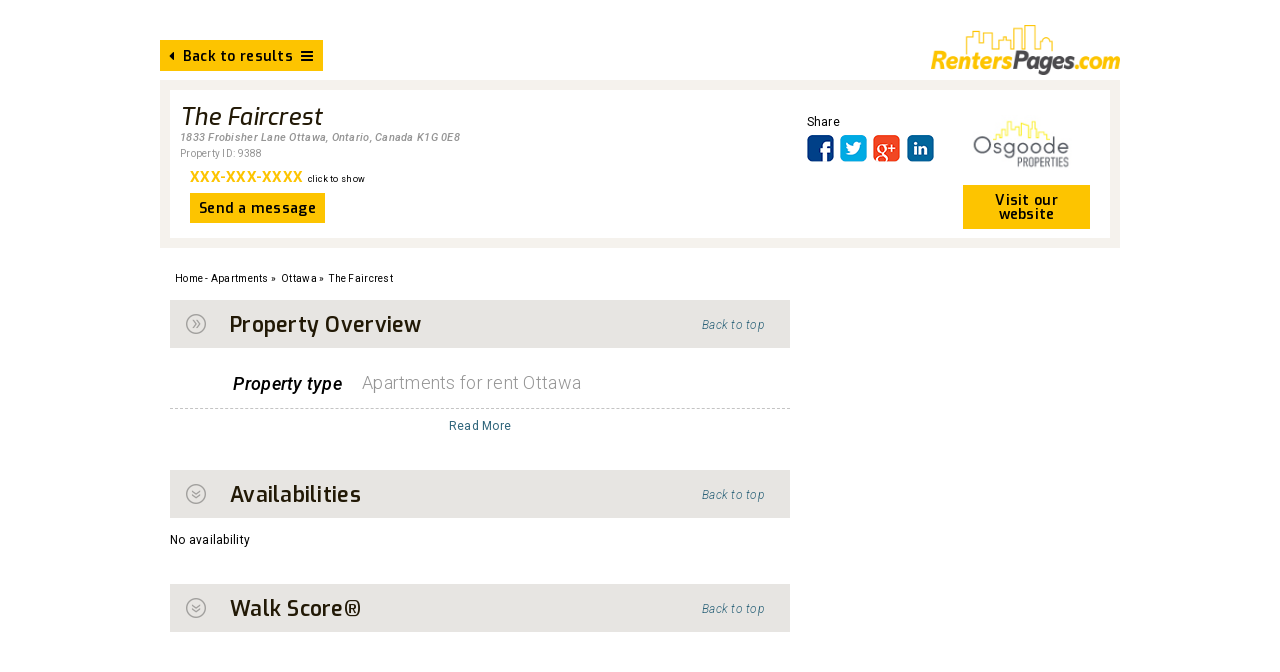

--- FILE ---
content_type: text/html; charset=UTF-8
request_url: https://www.renterspages.com/apartments/ottawa/the-faircrest/9388
body_size: 46913
content:
<!DOCTYPE html>
<!--[if lt IE 7]<html class="no-js lt-ie9 lt-ie8 lt-ie7"><![endif]-->
<!--[if IE 7]><html class="no-js lt-ie9 lt-ie8"><![endif]-->
<!--[if IE 8]><html class="no-js lt-ie9"><![endif]-->
<!--[if gt IE 8]><!--><html lang="en" id="modernizr" class="no-js"><!--<![endif]-->
<head>
	<meta http-equiv="X-UA-Compatible" content="IE=edge" />
	<link rel="stylesheet" type="text/css" href="//fonts.googleapis.com/css?family=Exo:300,300italic,400,400italic,500,500italic,600,600italic,700,700italic|Roboto:300,300italic,400,400italic,500,500italic,700,700italic|Roboto+Condensed:300,300italic,400,400italic,700,700italic"> 
	<meta charset="utf-8" />
	<title>The Faircrest - Ottawa | RentersPages.com</title>
	<meta property="og:title" content="Apartments for Rent at The Faircrest Ottawa | RentersPages.com" />
	<meta property="og:description" content="Find apartments for rent at 1833 Frobisher Lane Ottawa, Ontario, Canada K1G 0E8	 on RentersPages.com. Browse detailed information &amp; photos of an apartment for rent Ottawa." />
	<meta property="og:type" content="website" />
	<meta property="og:image" content="https://www.renterspages.com/applications/site/views/rp/images/content/rp/fb_RentersPages.com.png" />
	<!-- 
		page: 0, displaying max 0 items of 0 	
	 -->
		
	<meta name="metaType"  content="Type: 2, SubType: 0 "/>	
	<meta name="title" content="Apartments for Rent at The Faircrest Ottawa | RentersPages.com" />
	<meta name="description" content="Find apartments for rent at 1833 Frobisher Lane Ottawa, Ontario, Canada K1G 0E8	 on RentersPages.com. Browse detailed information &amp; photos of an apartment for rent Ottawa." />

	<meta name="viewport" content="width=device-width, initial-scale=1.0, minimum-scale=1.0, maximum-scale=1.5, user-scalable=yes">
	<meta name="apple-mobile-web-app-capable" content="yes" />

	<meta property="og:url" content="https://www.renterspages.com/apartments/ottawa/the-faircrest/9388" />



	<link rel="shortcut icon" type="image/x-icon" href="https://www.renterspages.com/applications/site/views/rp/images/content/rp-favicon.ico">
	<link rel="apple-touch-icon" href="https://www.renterspages.com/applications/site/views/rp/images/content/rp/Icon-57.png"/>  
	<link rel="apple-touch-icon" sizes="72x72" href="https://www.renterspages.com/applications/site/views/rp/images/content/rp/Icon-72.png"/>  
	<link rel="apple-touch-icon" sizes="114x114" href="https://www.renterspages.com/applications/site/views/rp/images/content/rp/Icon-114.png"/> 
	
	<!--
	<meta name="HandheldFriendly" content="true" />
	<meta name="MobileOptimized" content="320" />
	<meta name="apple-mobile-web-app-status-bar-style" content="black" />
	-->
	
	<script>
		var isMobile					= false;
		var isTablet					= false;
		var ie8Mode						= false;
		var language					= 'en';
		var googleAutocompleteOptions 	= { language:language };
		var baseUrl 					= 'https://www.renterspages.com';
		var wi		 					= 1;
		var templateUrl 				= 'https://www.renterspages.com/applications/site/views/rp';
		var apartmentPriceMin 			= 0;
		var apartmentPriceMax 			= 10000;
		var apartmentPriceHigh	 		= 10000;
		var apartmentPriceLow 			= 0;
		var currentAttributeSetId 		= 12 
		var currentBuildingTypeId 		= 1 
		var comparePageUrl 				= 'https://www.renterspages.com/compare';
		var noItemInCompareListMessage 	= 'Your compare list is empty';
		var noItemInCompareListHeader 	= 'Warning';
		var searchFailedHeader 			= 'Sorry';
		var searchFailedNotFound 		= 'We could not locate any listings based on the criteria you entered.<br/><br/>Please try your search again or click <a href="javascript:gotoAllRegion(\"https://www.renterspages.com/#regionsList\")">here</a> to see all the cities and listings we have on our site.';
		var searchFailedTextboxEmpty 	= 'You must enter a city, address, PID or LID';
		var uploadFailedHeader 			= 'Upload error';
		var uploadFailedGenericError	= 'ERROR:';
		var uploadFailedFileTooLarge	= 'Sorry, please resize your image, we only accept files under 2 megs.';
		var noMoreFreeSlotMessage		= 'Sorry, you are only allowed to post one starter listing at a time per category. Please email <a href="mailto:advertise@rhinomg.com">advertise@rhinomg.com</a> to purchase another listing.';
		var noMoreFreeSlotHeader		= 'No more free slots.';
		var restrictGSearchToCanada		= false;
		var l10n={'en':{
				'Warning':'Warning',
				'warning':'Warning',	
				'No reviews found':'No reviews found',	
				'You already rated this property / writed a review':'You already rated this property / wrote a review'	,
				'An unexpected error has occurred, try again later. If this error persist please contact us':'An unexpected error has occurred, try again later. If this error persist please contact us',	
				'imageLimitreached':'You are allowed to have only [LIMIT] images.',	
				'floorplanLimitreached':'You are allowed to have only [LIMIT] floorplans.',
				'This field is required.':'This field is required.',
				'Enter a valid email address.':'Enter a valid email address.'	
			}};
		
		l10n = {"Id":"#","CreatedBy":"Created by","CreatedTime":"Creation date","ModifiedBy":"Modified by","ModifiedTime":"Modified date","Deleted":"Deleted","Code":"Code","Name":"Name","Description":"Description","Type":"Type","StartingDate":"Starting Date","StartingSolde":"Starting Solde","Debit":"Debit","Credit":"Credit","Solde":"Balance","accounting accounts":"Accounts","Salutation":"Greeting","FirstName":"First name","LastName":"Last name","Company":"Company","Title":"Title","Departement":"Department","DoNotCall":"Do not call","PhoneHome":"Phone (home)","PhoneMobile":"Phone (mobile)","PhoneWork":"Phone (office)","PhoneOther":"Phone (other)","PhoneFax":"Phone (fax)","EmailAddressDefault":"Email","EmailAddressHome":"Email (home)","EmailAddressWork":"Email (office)","PrimaryAddressStreet":"Street","PrimaryAddressCity":"City","PrimaryAddressState":"State\/Province","PrimaryAddressStateId":"State\/Province","PrimaryAddressPostalCode":"Postal\/zip code","PrimaryAddressCountry":"Country","PrimaryAddressCountryId":"Country #","AltAddressStreet":"Street","AltAddressCity":"City","AltAddressState":"State\/Province","AltAddressStateId":"State\/Province #","AltAddressPostalCode":"Postal\/zip code","AltAddressCountry":"Country","AltAddressCountryId":"Country #","Assistant":"Assistant","AssistantPhone":"Phone (assistant)","Birthdate":"Birthdate","Picture":"Picture","Website":"Website","CustomerId":"Customer #","SupplierId":"Supplier #","addressbook contacts":"Address book","name":"name","By:":"By:","Filter":"Filter","Add list":"Add list","Edit list":"Edit list","Warning!":"Warning!","You need to select element(s) to do this action!":"You must select at least one item!","Confirm delete?":"Confirm delete?","Do you want to delete the selected element(s)?":"Do you want to delete the selected items?","addressbook contactslists":"Contacts lists","Calculator":"Calculator","Logout":"Logout","Online guest:":"Online guest:","Online users:":"Online users:","Verify password (session timeout)":"Verify password (session timeout)","Verify":"Verify","Configure backup job":"Configure a backup","Admin email address":"Admin email address","Status":"Status","Enabled":"Enabled","Disabled":"Disable","Backup type":"Backup type","Full":"Full","DB":"DB","Interval":"Interval","Hourly":"Hourly","Daily":"Daily","Weekly":"Weekly","Monthly":"Monthly","Location":"Location","Local":"Local","Remote":"Remote","Remote FTP Host":"Remote FTP Host","FTP Username":"Username","FTP Password":"Password","FTP Directory":"Directory","FTP Port":"Port","FTP Passive mode":"Passive mode","File":"File","Size":"Size","Create a backup!":"Create a backup!","What kind of backup you want to create?":"What kind of backup you want to create?","Full backup":"Full backup","Database only":"Database only","Cancel":"Cancel","Creating a backup.":"Creating a backup.","Backup created!":"Backup created!","Your backup is now done and ready to be downloaded!":"Your backup has been completed and can be downloaded!","Done":"Done","Backup":"Backup","Backup list":"Backup list","Create a backup":"Create a backup","ChangesLogs":"Changes Logs","ChangeLogId":"Change log #","Field":"Field","OldValue":"Old Value","NewValue":"New Value","UserId":"User #","Username":"Username","Time":"Time","RowId":"Row #","Table":"Table","Comment":"Comment","ChangesLogsFields":"Changes Logs Fields","Dashboard":"Dashboard","EntityId":"Entity #","DbFieldType":"Field type","FieldType":"Field","Text (single line)":"Text (single line)","Text (multi-line)":"Text (multiline)","Number":"Number","Combobox":"Combobox","Checkbox":"Checkbox","Date selector":"Date selector","Date\/Time selector":"Date\/Time selector","Radio button":"Radio","HTML Editor":"HTML Editor","TinyMCE editor":"TinyMCE editor","FieldLabelTextId":"","DefaultValue":"Default value","IsRequired":"Required","IsUnique":"Unique","IsHidden":"Hidden","core eavattributes":"","code":"Code","Groups":"Groups","Drag and Drop here":"Drag and Drop here","Attributes":"Attributes","Start drag":"Start drag","Add group":"Add group","Edit group":"Edit group","Panel":"Panel","You need to select an element at in the first branch to do this action!":"","core eavattributesset":"","Preview entities":"Preview","Add entities":"Add entities","Edit entities":"Edit","id":"#","DefaultAttributeSetId":"Default attribute set","AttributesTable":"Attributes Table","ControllerName":"Controller name","Entities":"Entities","Save":"Save","Save and close":"Save and close","Save and add":"Save and add","Views":"Views","Informations":"Informations","Attributes set":"Attributes set","core eaventities":"","Password":"Password","Languages":"Languages","Please wait!":"Please wait!","Logging in...":"Logging in...","Generate":"Generate","Generating...":"Generate","Failed to generate!":"Failed to generate!","Verify the form for error!":"Check the form for error!","General":"General","Table name":"Table name","Application name":"Application name","Controller name":"Controller name","Model name":"Model name","Plugin name":"Plugin name","Create controller":"Create controller","Create model":"Create model","Create administrative view":"Create administrative view","Create plugin":"Create plugin","Generation type":"Generation type","Download":"Download","Write":"","Fields":"Fields","Generator":"Generator","Read":"Read","NameFr":"Name (Fr)","NameEn":"Name (En)","DescriptionFr":"Description (Fr)","DescriptionEn":"Description (En)","Resources":"Resources","Check to give access":"Check to give access","Resource name":"Resource name","Allowed":"Allowed","Denied":"Denied","Null":"Null","core groups":"","GroupId":"Group #","ResourceId":"Resource #","HasAccess":"Has access","core groupshasresources":"","Application name:":"Application name:","Author:":"Author:","URL:":"URL:","Description:":"Description:","Launch":"","Help":"Help","Welcome! You could double-click on icons in the left panel to launch applications.":"\ufeff\ufeffWelcome! Double-click an icon in the left panel to launch an application","Error!":"Error!","The selected application was unable to start!":"The selected application was unable to start!","The selected help file was unable to start!":"The selected help file was unable to start!","core resources":"Resources","IpAddress":"IP","UserAgent":"","StartTime":"Starting Time","LastTime":"","ExpireTime":"Expiration time","If you delete these session(s) the user(s) using it will be disconnected. Are you sure you want to delete the selected session(s)? ?":"\ufeffIf you delete this(these) session(s) all user using it will be disconnected. Are you sure you want to delete the setected session(s)?","core sessions":"Sessions","Key":"Key","Fr":"Fr","En":"En","Texts autoupdate completed!":"Texts auto update completed!","Texts autoupdate\/extraction completed, you can now update your translations.":"Texts autoupdate\/extraction completed, you can now update your translations.","core texts":"Texts","Extract":"Extract","This will extract missing texts from the source code.":"This will extract missing texts from the source code.","ContactId":"Contact #","Hash":"Hash","Users":"Users","Login":"Login","Please authenticate yourself.":"Please authenticate yourself.","Pictures galleries":"Picture galleries","You cannot download a folder!":"The folder can not be downloaded!","Picture properties":"Picture properties","Filename":"Filename","Uploaded":"Uploaded","by":"by","Edit":"Edit","Edit picture properties":"Edit picture properties","Saving...":"Saving...","Could not update the folder!":"The folder can not be updated!","Nothing to display!":"Nothing to display!","Pictures galleries manager":"Picture galleries manager","Pictures":"Pictures","Galleries":"Galleries","Add gallery":"Add gallery","Edit gallery":"Edit gallery","Folder name":"Folder name","Could not create the folder!":"The folder can not be created!","Could not delete the folder!":"The folder can not be deleted!","Google maps":"Google Maps","Search address":"Search address","Go":"Go","Preview article":"Preview article","Add article":"Add article","Edit article":"Edit article","WebsiteId":"Website #","LanguageId":"Language #","Published":"Published","PublishedDate":"Published date","AuthorName":"Author","ReferenceUrl":"Reference URL","RewritingUrl":"Rewriting URL","Validating...":"Validating...","Already exist!":"Already exist!","Keywords":"Keywords","PublishedTime":"Published time","News articles":"News articles","ParentId":"Parent #","products categories":"products categories","BuyingAccountId":"Buying account #","SellingAccountId":"Selling account #","products groups":"products groups","Sku":"SKU","ProductGroupId":"Product group #","TaxGroupId":"Tax group #","DefaultSupplierId":"Supplier #","TypeId":"Type #","products products":"Products","TagName":"Tag name","site blocks":"Blocks","Save change?":"Save changes?","You are closing a panel that has unsaved changes. Would you like to save your changes?":"You are about to close a pagel that has unsaved changes. Would you like to save your changes?","Loading...":"Loading...","Failed to save form!":"Failed to save form!","Saved":"Saved!","The element has been saved!":"This item has been saved!","Sites files managers":"Sites files managers","Libraries":"Librairies","Add folder":"Add folder","Edit folder":"Edit folder","site languages":"Site languages","Last modification:":"Last modification:","Created on:":"Created on:","ClassName":"Class name","Menu":"Menu","Pages":"Pages","Add menu":"Add menu","Edit menu":"Edit menu","Page":"Page","URL":"URL","PageId":"Page #","Target":"Target","Class name":"Class name","site menus":"Site menus","MenuId":"Menu #","Url":"Url","site menuslinks":"","Editor":"Editor","Pages manager":"Pages manager","Language":"Language","Page preview":"Page preview","Click has been disabled in the preview!":"Click has been disabled in the preview!","Page properties":"Page properties","Add page":"Add page","Edit properties":"Edit properties","Tag name":"Tag name","TemplateFile":"Template File","Meta tags":"Meta tags","Options":"Options","IsDefault":"Default page","IsLocked":"Locked","IsOnline":"Online","Websites":"Websites","Select website:":"Select a Website","Modules":"Modules","Add website":"Add a Website","BaseUrl":"Base URL","TemplateDir":"Model file","Base URL":"Base URL","site websites":"Websites","Content":"Content","site websitesblocks":"","Sending Date":"Sending Date","Subject":"Subject","SentDate":"Sent date","SendingTime":"Sending Time","Newsletters":"Newsletters","Source":"Source","Open file":"Open file","Parent page":"Parent page","Translation of":"Translation of","Category":"Category","Access":"Access","Restrictions":"Restrictions","Alert!":"Alert!","You must select a group!":"","You must select a restriction!":"","PageLoginTag":"Page Login Tag","Tag Name":"Tag name","Liste":"List","Online date":"Online date","Offline date":"Offline date","Preview offer":"Preview offer","Add offer":"Add offer","Edit offer":"Edit offer","Online Date":"Online date","Offline Date":"Offline date","Short content":"Short content","Join a file":"Join a file","Browse...":"Browse...","This field type is not allowed":"This field type is not allowed","OnlineDate":"Online date","OfflineDate":"Offline date","jobs offers":"jobs offers","Other picture":"Other picture","Welcome":"Welcome","Extracting texts.":"Extracting texts","Gallery default image":"Default image","Body":"Body","postit notes":"Post-it","Mr.":"Mr.","Mrs.":"Mrs.","Primary address":"Primary address","Alertnate address":"Alternate address","Code2":"code","Code3":"code","PhoneMask":"Phone Mask","core countries":"Countries","Contact":"Contact","Backups":"Backups","Texts":"Texts","Field name":"Field name","Label":"Label","Combobox (DataStore)":"Combobox (DataStore)","Time selector":"Time selector","Hidden":"Hidden","FieldDescriptionTextId":"Description","IsReadOnly":"Read-only","Value":"Value","Field type options":"Field type options","No options available for this field type.":"No options available for this field type.","Combo store":"Combo store","Display field":"Display field","Value field":"Value","Add item":"Add item","Edit item":"Edit item","Industry":"Industry","PhoneOffice":"Phone (work)","BillingAddressStreet":"Street","BillingAddressCity":"City","BillingAddressState":"State\/province","BillingAddressStateId":"State\/province #","BillingAddressPostalCode":"Postal\/zip code","BillingAddressCountry":"Country","BillingAddressCountryId":"Country #","ShippingAddressStreet":"Street","ShippingAddressCity":"City","ShippingAddressState":"State\/province","ShippingAddressStateId":"State\/province #","ShippingAddressPostalCode":"Postal\/zip code","ShippingAddressCountry":"Country","ShippingAddressCountryId":"Country #","customers customers":"","customers customerstypes":"Customer type","Niv":"NIV","Manufacturer":"Manufacturer","Model":"Model","ModelYear":"Model Year","Style":"Style","Motor":"Engine","Motivity":"Motivity","Color":"Color","Color_other":"Other color","Odometer":"Odometer","Odometer_type":"Odometer type","Odometer_problem":"Is the odometer defective, or has it been replaced, repaired, disconnected or rollback?","Odometer_problem_detail":"If yes, please give details","Guarantee":"Warranty","Mecanic_problem":"Mecanical problem","Mecanic_problem_detail":"If yes, please give details","Transmission":"Transmission","Caracteristics":"Characteristics","Remote_unlock":"Remote_unlock","Replacement_belt":"Have you ever replaced the timing belt ?","Replacement_belt_detail":"Details","Original_owner":"Initial owner","Original_owner_seller":"Initial owner is seller?","Registration_seen":"Have you seen the records of the vehicle?","Registration_status":"Do the records have a rebuilt status?","Registration_status_detail":"Status details of the vehicle's registration","Accident_car":"Did the vehicle has been involved in an accident?","Accident_car_detail":"Details","Accident_car_amount":"Amount","Accident_panel":"Are there panels that have been repaired, repainted or replaced?","Accident_panel_detail":"If yes, give details about repainted, replaced or repaired panels","Accident_panel_amount":"Cost of repainted, replaced or repaired panels","Inflatable_bag_work":"Is the self-inflating bags work well?","Other_state":"Other state\/province","Other_state_detail":"Details","Indicator_inflatable_bags":"Inflatable bags indicator","indicator_abs":"\ufeffABS indicator","Tampon":"Tampon","Transaction_detail":"Transaction's details","Option_plus":"","vehicules cars":"Vehicles","Add":"Add","Close":"Close","Delete":"Delete","Disable":"Disable","Enable":"Enable","Load":"Load","Ok":"OK","Open":"Open","Preview":"Preview","Print":"Print","Reload":"Reload","Reset":"Reset","<<":"","Switch Left":"Switch Left",">>":"","Switch right":"Switch right","Upload":"Upload","Error":"Error","Uploading file: {0} ({1} of {2})":"Uploading file: {0} ({1} of {2})","Queued":"Queued","Uploading...":"Uploading...","Completed":"Completed","Cancelled":"Cancelled","The selected file(s) exceed(s) the maximum number of {0} queued files.":"\ufeff\ufeff\ufeffThe selected file(s) exceed(s) the maximum number of {0} queued files.","There is no slot left":"There is no slot left","There is only one slot left":"There is only one slot left","There are only {0} slots left":"There are only {0} slots left","The selected files size exceeds the allowed limit of {0}.":"Size of the selected files exceeds the size limit of {0}.","Zero byte file selected.":"Selected file is zero byte.","Invalid filetype selected.":"Selected file type is invalid.","File not found 404.":"File not found 404.","Security Error. Not allowed to post to different url.":"Security error! Not allowed to post from a different URL.","All Files":"All Files","Please wait":"Please wait...","View logs":"View logs","Preview element":"Preview item","Add element":"Add item","Edit element":"Edit item","This element is currently beeing edited by \"{0}\". If you continue, you could create a conflict!<br \/><br \/> Do you want to continue?<br \/>":"This element is currently beeing edited by \"{0}\". If you continue, you could create a conflict!<br \/><br \/> Do you want to continue?<br \/>","Cancel change?":"Cancel changes?","Would you like to cancel all your changes?":"Do you want to cancel all the changes?","Failed to open the form!":"Failed to open the form!","The attribute set doesn\\'t exists or isn\\'t set correctly!":"This attribute set doesn't exist or is not configured properly!","Modification comment is required :":"Editing comment required:","Comment:":"Comment:","Added":"Added!","The element has been added!":"This item has been added!","The element is currently locked by {0} and cannot be deleted!":"This item is currently locked by {0} and can not be deleted!","The selected element(s) has been deleted!":"\ufeff\ufeffThe selected items have been deleted!","Locking...":"Locking...","Opening...":"Opening...","Please select the attribute set you want to use!":"Please select the bid type you want to use!","Attribute Set":"Attribute set","You must select an attribute!":"","Actions":"Actions","No result found!":"No result found!","Nb per page":"Nb per page","Add selection":"Add selection","Export":"Export","Excel format (xlsx)":"Excel format (xlsx)","Export to Excel file format":"Export in Excel format (XLS)","Excel format (xls)":"Excel format (xls)","CSV format":"CSV format","Export to comma separated value format (CSV)":"Export in comma-separated values format (CSV)","Position":"Position","Tagname":"Tag name","Rewriting url":"Rewriting url","Url must be unique":"Url must be unique","Is online":"Is online","Translator pages":"Translator of pages","You must set different language!":"","IsCachable":"Is Cachable","Clear cache":"","Do you want to clear the entire cache?":"Do you want to clear the entire cache?","Translator":"Translator","SessionId":"SessionId","ProductId":"Product Id","Quantity":"Quantity","site carts":"","Reason":"Reason","site abuses":"","Emails templates":"Emails templates","Preview email":"Preview email","Add email":"Add email","Edit email":"Edit email","From":"From","From name":"From (name)","To":"To","To name":"To (name)","SMS templates":"SMS templates","Preview SMS template":"Preview SMS template","Add SMS template":"Add SMS template","Edit SMS template":"Edit SMS template","phoneMobile":"Phone (mobile)","Message":"Message","Character(s)":"Character(s)","site wishlists":"","%d items":"","%d item":"","Warning":"Warning","An error occur, please try again!":"An error occur, please try again!","Please choose a size":"Please choose a size","Logo":"Logo","medias medias":"Medias","Preview medias":"Preview medias","Add medias":"Add medias","Edit medias":"Edit medias","Lien":"","OfflineTime":"","EventTime":"","EventTimeHour":"","EventTimeEnd":"","EventTimeHourEnd":"","EventPlace":"","events articles":"","Event Start":"Event Start","Event End":"Event End","Active":"Active","Rate":"Rate","MoneySymbol":"Money Symbol","NumberFormat":"Number Format","DecimalSymbol":"Decimal Symbol","NumberOfDecimal":"Number Of Decimal","ThousandsSeparator":"Thousands Separator","accounting currencies":"","OrderId":"Order Id","Serial":"Serial","Price":"Price","Total":"Total","accounting customersordersdetails":"","Date":"Date","accounting transactions":"","TransactionId":"Transaction Id","Account":"Account","Operation warning":"Operation warning","The total of debit\/credit must balance!":"The total of debit\/credit must balance!","accounting taxes":"","TaxId":"","Amount":"Amount","accounting customersorderstaxes":"","Country":"Country","State":"Province","accounting taxesgroups":"","Taxes":"Taxes","Customers groups":"","Products groups":"products groups","Assets":"Assets","Liabilities":"","Incomes":"Incomes","Expenses":"Expenses","Equity":"Equity","AccountId":"","accounting transactionsdetails":"","accounting statuses":"","InvoiceId":"Invoice Id","PaymentMethodId":"Payment method id","Params":"Params","Fee":"Fee","Reference":"Reference","Result":"Result","accounting customerspayments":"","EmailAddress":"Email address","Phone":"Phone","BillingAddressName":"Name","BillingAddressPhone":"Phone number","ShippingAddressName":"Address","ShippingAddressPhone":"Phone","Shipping":"Shipping","Discount":"Discount","Subtotal":"Subtotal","Notes":"Notes","accounting customersorders":"","Billing address":"Billing address","AddressName":"","AddressPhone":"","AddressStreet":"","AddressCity":"","AddressPostalCode":"","AddressCountry":"","AddressState":"","Details":"Details","Product":"Product","Desc.":"Desc.","Order":"Order","Payments\/Transactions":"Payments\/Transactions","PaymentMethod":"Payment method","Attachments":"Attachments","Terms":"Terms","On reception":"On reception","15 days":"","30 days":"","45 days":"","60 days":"","90 days":"","Valid until":"Valid until","Default shipping address":"","Default billing address":"","Add payment":"Add payment","Payment method":"Payment method","Payer email":"","Transaction number":"Transaction number","Check number":"Check number","If you would like to process the transaction, complete the card informations":"If you would like to process the transaction, complete the card informations","Name on card":"Name on card","Firstname":"First name","Lastname":"","Card number":"Card number","CCV":"CCV","Expiration date":"Expiration date","Month":"Month","Year":"Year","If you don\\'t use the processor you could add a reference number":"If you don\\'t use the processor you could add a reference number","Processing transaction...":"Processing transaction...","An error occur during the transaction process, please try again. If the problem persist, contact your system administrator!":"An error has occurred during the transaction process, please try again. If the problem persists, contact your system administrator.","Shipping address":"Shipping address","Contact\/Address":"Contact\/Address","Print order":"Print order","Shipping labels":"","Print shipping labels":"Print shipping labels","Tools":"Tools","Customer":"Customer","Select customer:":"Select customer:","accounting customersquotes":"","QuoteId":"","Quote":"Quote","Transactions\/Payments":"Transactions\/Payments","Orders":"Orders","Currency":"Currency","EndOfYear":"End Of Year","Accounts":"","Currencies":"Currencies","Payment methods":"Payment methods","Taxes groups":"Taxes - Group","Choose method":"Choose method","Free shipping":"Free shipping","Use flat rate":"Use flat rate","Use flat rate by region":"Use flat rate by region","By item quantity":"By item quantity","By item quantity by region":"By item quantity by region","Use pourcentage":"Use pourcentage","Use pourcentage by region":"Use pourcentage by region","Configuration":"Configuration","Free shipping over":"Free shipping over","Configuration for region not defined":"Configuration for region not defined","Configurations by region":"Configurations by region","Pourcentage":"Percent (%)","Rate (%)":"Rate (%)","Pourcent":"Percent (%)","Zone":"","Please select a country and a state or just a country to specify a zone":"Please select a country and a state or just a country to specify a zone","Auto":"Auto","In":"In","Out":"Out","accounting paymentsmethods":"","Collectable":"Collectable","Wire":"","Due":"Due","Cash":"Cash","Check":"Check","Paypal":"Paypal","Paypal Pro":"Paypal Pro","Bank Wire informations":"Bank Wire informations","SWIFT Code":"SWIFT Code","Account number":"Account number","Iban":"","Routing\/ABA":"Routing\/ABA","Intermediary Bank (BIC)":"Intermediary Bank (BIC)","Bank name":"Bank name","Address":"Address","Postal code":"Zip code","Paypal informations":"Paypal informations","Test mode":"","Paypal email":"Paypal email","Paypal Pro informations":"Paypal Pro informations","API Username":"API Username","API Password":"API Password","API Signature":"API Signature","Card type":"","Access deny!":"Access denied!","Would you like to login with different access?":"Would you like to sign in with a different account?","Viewer":"Viewer","pkId":"pkId","Vimeo Authentification":"Vimeo Authentification","Consumer Key":"Consumer Key","Consumer Secret":"Consumer Secret","User Token":"","User Secret":"","Url \/ Youtube - Vimeo":"Url \/ Youtube - Vimeo","Video":"Video","Width":"","Height":"Height","File properties":"File properties","Default":"Default","All files":"All files","Import":"Import","Payment":"Payment","Send by email":"Send by email","January":"January","February":"February","March":"March","April":"April","May":"May","June":"June","July":"July","August":"August","September":"September","October":"October","November":"November","December":"December","One or more elements were not deleted, please verify that they don't have any elements linked to them!":"One or more elements were not deleted, please verify that they don't have any elements linked to them!","Logs events":"","Clear log":"","Last update:":"","The element were not deleted, please verify that they don't have any elements linked to it!":"The element were not deleted, please verify that they don't have any elements linked to it!","Duplicate element":"Duplicate element","Preview image":"Preview image","Remove picture":"Remove picture","Show logs":"Show Logs","Restore entities!":"Restore entities!","Entities backup file (*.eav)":"Entities backup file (*.eav)","Select backup...":"Select backup...","Restore":"Restore","Gender":"Gender","Male":"Male","Female":"Female","SentTime":"Sent time","ScheduledTime":"","core batchsms":"Batch SMS","Custom field":"Custom field","core settings":"","Region":"Region","core countriesregions":"Countries \/ Regions","AutoShareOnFacebook":"","EmailNewContestation":"","EmailNewComment":"","EmailNewFollower":"","EmailNewSummary":"","EmailNewNews":"","EmailNewActionResult":"","EmailPerformance":"","CommentSharedWith":"","PrivacyBotIndexing":"","PrivacyHideFriends":"","PrivacyHideBirthday":"","PrivacyHideJob":"","PrivacyHideEducation":"","PrivacyHidePolitical":"","PrivacyHideReligion":"","PrivacyHideLanguage":"","PrivacyHideAssociations":"","core usersparameters":"","FromName":"From (name)","ToName":"To (name)","ViewedTime":"Views","core batchemails":"Batch emails","Population":"Population","Latitude":"","Longitude":"","core countriescities":"Countries \/ Cities","Group":"Group","TextFr":"","TextEn":"","core combos":"Combos","D\u00e9sactiv\u00e9":"Deactivate","videos videoslinks":"videos links","Video link properties":"Video link properties","Tilte":"Tilte","Video galleries":"Video galleries","Videos galleries manager":"Videos galleries manager","Add video link":"Add video link","NameTextId":"","DescriptionTextId":"","CSV file (*.csv)":"CSV file (*.csv)","Select file...":"Select file...","Separator":"Separator","Failed to load csv file!":"Failed to load csv file!","Please verify your CSV file format!":"Please verify your CSV file format!","Drag and drop value to the right field for mapping":"Drag and drop value to the right field for mapping","Mapping":"Mapping","There is currently [x] row(s) that will be imported!":"There is currently [x] row(s) that will be imported!","Reset mapping":"Reset mapping","Importing...":"Importing...","An error occur on server, one or more rows were not imported!":"An error occur on server, one or more rows were not imported!","primaryAddressCountry":"Country","altAddressCountry":"Country","Product Id":"Product Id","SKU":"SKU","Displayed":"Displayed","OptionId":"","PriceType":"Price Type","MaxCaracters":"Max Number of characters","products optionsvalues":"Produits - Options","Top":"Top","Display by website\/language":"Display by Website\/language","Select website\/language:":"Select Website\/language:","You need to check element(s) to do this action!":"You must select at least one item!","PkHash":"PkHash","Author":"Author","Delete only in this website\/language":"Delete only in this website\/language","Completely delete":"Completely delete","Would you like to delete the selected element(s)?":"","Duplicate":"Duplicate","Price type":"Price type","Pourcent (%)":"Percent (%)","Fixed":"Fixed","Max caracters":"Max caracters","Is required":"Is required","Choose field type":"Choose field type","Option type":"","The selected option is already added to product!":"The selected option is already added to product!","Select website\/language":"Please select Website\/language","Copy data?":"Copy data?","From which website\/language you want to copy the attributes?":"From which Website\/language you want to copy the attributes?","Default Price":"","Prices by cutomers groups:":"Prices by cutomers groups:","Suggest price":"Suggest price","Cost avg.":"","Special from":"Special from","Special to":"Special to","Special price":"Special price","Quantities":"Quantities","In stock":"","In order":"","Alert quantity":"Alert quantity","Values by website\/language":"Values by Website\/language","products options":"products options","Option name":"","Default values":"","Choose the website and languages that you want your product to be in!":"Please select the languages \u200b\u200band Websites where you want your product to be.","Calendar":"Calendar","Projects":"Projects","Tasks":"Tasks","Sent by":"Sent by","on":"on","Add a comment":"Add a comment","Uploaded file(s)":"Uploaded file(s)","Do not send email.":"Do not send email.","Send email to all project user.":"Send email to all project users.","Send email to selected user.":"Send email to selected user.","Selection":"Selection","Send":"Send","Insert a file":"","Edit comment":"Edit comment","Do you want to delete the selected comment?":"Do you want to delete the selected comment?","The content could not be empty!":"The content could not be empty!","Project":"Project","AssignedTo":"AssignedTo","DueTime":"Due Time","New comments":"New comments","tasks tasks":"Tasks","ProjectId":"","Priority":"Priority","ExpectedDuration":"Expected Duration","Reminder":"Reminder","Project name":"Project","EndTime":"End Time","projects projects":"Projects","Files":"Files","customers groups":"","Contacts":"Contacts","User":"User","ClassId":"","AttributeSetId":"Attribute set #","Link":"Link","Select a target":"Select a target","_blank":"","_self":"","_parent":"","_top":"","site cartssaved":"","Please enter your firstname":"Please enter your firstname","Please enter your lastname":"Please enter your lastname","Please enter a valid email address":"Please enter a valid email address","Please enter the message":"Please enter the message","This field is required":"This field is required","Pleae enter the question":"Pleae enter the question","Produits dans votre panier":"Products in your cart","Votre panier est vide":"Your cart is empty","Retirer de mes favoris":"Remove from favorites","Ajouter \u00e0 mes favoris":"Add to my favorites","Send batch email?":"Send batch email?","Are you sure you want to send this batch email? this can only be done once":"Are you sure you want to send this batch email? This can only be done once.","accounting customersinvoicestaxes":"","Method":"Method","Memo":"Memo","Add deposit":"","To process a creditcard payment, you must set the cardnumber and the expiration date!":"To process a credit card payment, you must set the card number and the expiration date!","You must enter a number":"","click the trigger":"","Please select a customer by clicking on the trigger!":"Please select a customer by clicking on the trigger!","Payment done":"Payment done","The payment has been proccessed with success!":"The payment has been proccessed with success!","You need to select a member to do this action!":"","Refund":"Refund","Available refund":"Available refund","The amount is not available for refund":"The amount is not available for refund","accounting customerstransactions":"","accounting customersinvoicesdetails":"","Paid":"Paid","Balance":"","accounting customersinvoices":"","Addresses":"Addresses","Invoice":"Invoice","Generate invoices":"Generate invoices","This customer does not have credit available!":"This customer does not have credit available!","You can't pay over the balance of":"","Increase credit limit":"Increase credit limit","Invoice paid!":"Invoice paid!","There is no balance to pay.":"There is no balance to pay.","Sending mail...":"Sending mail...","Sended":"Sended","The invoice copy has been sent to the customer!":"The invoice copy has been sent to the customer!","You must choose a customer":"","Invalid details!":"Invalid details!","Please fill row(s) in the details section!":"Please fill row(s) in the details section!","Increase customer credit":"Increase customer credit","Current balance":"Current balance","Amount to add on credit":"Amount to add on credit","Amount must be over":"Amount must be over","Credit increased":"Credit increased","The customer credit has been increased!":"The customer credit has been increased!","Choose a customer":"Choose a customer","Deposits related at the transaction will be deleted except payment gateway? Do you want to continue":"Deposits related at the transaction will be deleted except payment gateway? Do you want to continue","Deposits related at the transaction will be deleted except payment gateway! Do you want to continue?":"Deposits related at the transaction will be deleted except payment gateway! Do you want to continue?","Default address":"","Print invoice":"Print invoice","type":"Type","You must enter an amount":"","Order paid!":"Order paid!","The order copy has been sent to the customer!":"The order copy has been sent to the customer!","Search":"Search","Complete":"Complete","Login as":"Login as","Customer relation":"","User information":"","files":"Files","Files galleries manager":"Files galleries manager","Edit file properties":"Edit file properties","Default billing":"","Default shipping":"","new address":"New address","Current address":"Current address","First name":"First Name","Last name":"","Transactions":"Transactions","Translate":"Translate","Sku (Fr)":"SKU","Price (CA)":"Price (CA)","Template variables":"","Voir la version fran\u00e7aise":"Show french version","Voir la version anglaise":"See the english version","accounting shippingmethods":"","FreeShippingPrice":"Free shipping","DefaultMethod":"","accounting shipping":"","Contacts\/Addresses":"","AddressCompany":"","AddressFirstName":"","AddressLasttName":"","AddressApt":"","Date shipped":"Date shipped","# Order":"","Order date":"Order date","Customers shipments":"","Quantity shipped":"Quantity shipped","ShipmentId":"ShipmentId","Product #":"Product #","OrderDetailId":"Order Detail Id","Quantity order":"Quantity order","Quantity to ship":"Quantity to ship","Order #":"Order #","Shipment #":"Shipment #","Shipment":"Shipment","Print shipment":"Print shipment","accounting customersshipmentsdetails":"","Moneris":"Moneris","Moneris informations":"Moneris informations","Store ID":"Store ID","API Token":"API Token","FromDate":"From Date","ToDate":"Date","NbUse":"","MaxUse":"Max use","accounting discounts":"","DiscountId":"","Operand":"","AND":"And","OR":"OR","For":"For","All orders":"All orders","Orders over":"Orders over","Orders under":"Orders under","Customers in groups":"","Specific customers":"Specific customers","Products in groups":"Products in groups","Products in categories":"Products in categories","Specific products":"Specific products","Add customers groups":"","Add specifics customers":"Add specifics customers","Add products in groups":"Add products in groups","Add products in categories":"Add products in categories","Add specific products":"Add specific products","Match":"Match","If empty it will begin now":"If empty it will begin now","If empty it will never expire":"If empty it will never expire","Leave empty for no limit":"","% Discount":"","Money rebate":"Money rebate","Conditions":"Conditions","Add condition":"","Add as subcondition":"","ReplyTo":"Replying to","ReplyToName":"Replying to (name)","Max length":"Max length","MaxLength":"Maximum length","Confirm":"Confirm","Do you want to delete the selected element?":"Do you want to delete the selected element?","You need to select an option!":"You need to select an option.","Please confirm":"Please confirm","Are you sure you want to remove the selected item?":"Are you sure you want to remove the selected item?","Alert":"Alert","Quantit\u00e9":"Quantity","Retirer":"Remove","Navigator":"Navigator","Text":"","Events":"","Configurations":"Configurations","Statuses":"Statuses","Discounts":"","Shipments":"Shipments","Invoices":"invoices","Google Maps":"Google Maps","Jobs":"Jobs","Combos lists options":"Options lists","Sessions":"Sessions","Emails Queue":"","SMS Queue":"SMS Queue","Countries":"Countries","Region \/ Cities":"Region \/ Cities","Settings":"Settings","Google.com":"Google Maps","Products":"Products","Categories":"Categories","Files galleries":"Files galleries","Customers":"","Address Book":"Address Book","Videos galleries":"Videos galleries","News":"News","Menus":"Menus","Files manager":"Files galleries manager","Blocks":"Blocks","Reports abuse":"","Medias":"Medias","Post-it":"Postit","Available online":"Available online","Apply to":"Apply to","Whole cart":"Whole cart","Every items in cart":"Every items in cart","Products not in groups":"Products not in groups","Products not in categories":"Products not in categories","Except specific products":"Except specific products","Matching":"Matching","When order subtotal":"When order subtotal","When item quantity":"When item quantity","Customers not in groups":"","Except customers":"Except customers","Except products":"Except products","Is":"Is","Less then":"","Less or equal":"","Equal":"Equal","More or equal":"More or equal","More then":"More then","Stop discount":"Stop discount","If match don\\'t apply discount":"If match don\\'t apply discount","Matching conditions":"Matching conditions","Apply to items":"Apply to items","Special price type":"Special price type","Copy variables (content)":"","All":"All","Not Deleted":"Not Deleted","Feed Types":"Feed Types","BuildingId":"","TypeListing":"","CategoryEn":"","CategoryFr":"","UnitSizeDesc":"","UnitSizeEn":"","UnitSize":"","UnitSizeFrench":"","UnitSqFt":"","Den":"Den","AvailabilityEn":"Availability En","AvailabilityFr":"Availability Fr","CurrentlyAvailable":"","AvailabilityDay":"Availability: Day","AvailabilityMonth":"Availability: Month","AvailabilityYear":"Availability: Year","NbBathroom":"","RentShortDay":"","RentShortWeek":"","RentShortMonth":"","RentMonthly":"","RentStartingAt":"","RentDescEn":"","RentFr":"","Date_update":"","Furnished":"Furnished","Luxury":"","HydroIncludedEn":"","HydroIncludedFr":"","AppliancesIncludedEn":"Appliances Included En:","AppliancesIncludedFr":"Appliances Included Fr:","Parking":"Parking","ParkingFr":"Parking Fr:","IndoorParkingCost":"","OutdoorParkingCost":"Outdoor parking price","UnitdetailEn":"","UnitdetailFr":"","TypeOfFlooring":"Type of flooring","TypeOfFlooringFr":"Type of flooring","RenovatedApartmentsEn":"Renovated apartments En:","RenovatedApartmentsFr":"Renovated apartments Fr:","Test":"","CovertParkingCost":"","RentPriceMax":"","RentPriceMin":"","AvailableDate":"Available: Date","LeaseTerm":"","Promotion":"Promotion","AppliancesIncluded":"Appliances Included:","TypeFlooring":"Type of flooring","UnitDetails":"","UtilitiesIncluded":"","View":"View","CovertParking":"Covered parking","CovertParkingIncluded":"","IndoorParking":"","IndoorParkingIncluded":"","OutdoorParking":"Outdoor parking","OutdoorParkingIncluded":"Outdoor parking included","RentPriceType":"","AvailableType":"Available: Type","Featured from date":"","Featured to ate":"","TypeRental":"Types of rentals","Version Id":"Version Id","Rent Id":"Rent Id","Modifiedby":"Modified by","Pending":"Pending","Approved":"Approved","Rejected":"Rejected","Inactive":"Inactive","Apartment":"Apartment","Rooms and Share":"Rooms and Share","Commercial":"Commercial","Building":"Building","RentSyncId":"","Not Furnished":"Not Furnished","Luxurious":"","Not Luxurious":"Not Luxurious","FeaturedToDate":"","FeaturedFromDate":"","Contract End":"","Forfeit End":"End of the package","Rents Versioning":"","FromProvince":"Province","FromCity":"City","ToProvince":"Province","ToCity":"City","FullName":"Full Name","Phone1":"Primary phone","Phone2":"Secondary phone","Email":"Email","MoveSize":"Move Size","MoveTime":"Move Time","MoveDateFlexible":"Move Date Flexible","Yes":"","No":"No","MoveCar":"Move Car","ContactMethod":"","Select One":"Select one","Telephone":"Phone","Either":"","WebSource":"WebSource","MoveDate (old)":"Move Date (old)","MoveDate (New)":"Move Date (New)","DateSend":"Date sent","Moving Quotes":"Moving Quotes","Types and Sizes":"Types and Sizes","Short":"Short","Prefix":"Prefix","Meta":"Meta","Prefix Plural":"Prefix Plural","Meta Plural":"Meta Plural","Furnished Plural":"Furnished Plural","Luxurious Plural":"","Furnished and Luxurious":"Furnished and Luxurious","Furnished and Luxurious P.":"Furnished and Luxurious","Combos type":"","First value":"First value","Prifix":"Prefix","Add combo type":"","Values":"Values","PrefixFr":"Prefix Fr","PrefixPluralFr":"Prefix Plural Fr","ShortFr":"","MetaFr":"Meta Fr","MetaPluralFr":"Meta Plurial Fr","PrefixEn":"Prefix En","PrefixPluralEn":"Prefix Plural En","ShortEn":"","MetaEn":"Meta En","MetaPluralEn":"Meta Plurial En","FurnishedFr":"","FurnishedPluralFr":"","LuxuriousFr":"","LuxuriousPluralFr":"","FurnishedAndLuxuriousFr":"","FurnishedAndLuxuriousPluralFr":"","FurnishedEn":"","FurnishedPluralEn":"","LuxuriousEn":"","LuxuriousPluralEn":"","FurnishedAndLuxuriousEn":"","FurnishedAndLuxuriousPluralEn":"","RentId":"","SenderFirstname":"Firstname","SenderLastname":"Lastname","SenderEmail":"Sender Email","SenderPhone":"Sender Phone","SenderDesiredMoveMonth":"Sender Desired Move Month","senderDesiredMoveMonth":"Sender Desired Move Month","Messages":"Messages","User relation":"","Wishlists":"","Subtype":"Sub type","CategoryId":"","Subtype Id":"Sub Type Id","Metas":"Metas","Listings compares":"","Feed":"Feed","Building Type":"","TheirValue":"Their Value","OurValue":"Our Value","FeedId":"","Feed Url":"Feed Url","BuildingTypeId":"","Feeds Values":"","LastRunTime":"","English":"English","French":"French","Interval in sec":"Interval in sec","Feeds":"Feeds","Ip":"IP","ServerName":"Server Name","machine":"machine","userAgent":"","IpWithProxy":"IP (With Proxy)","DatePosted":"Date posted","Phone click log":"Phone click log","Reports":"Reports","Export details":"Export details","Export orders details":"Export orders details","Format":"Format",".csv":"",".html":"","MainRegionId":"Main region Id","Main region":"Main region","RegionCodeEn":"Region Code En","RegionCodeFr":"Region Code Fr","Prefix English":"Prefix English","Prefix French":"Prefix French","RegionEn":"Region En","RegionFr":"Region Fr","MainRegion":"Main region","RegionCode English":"Region Code En","RegionCode French":"Region Code Fr","Prefix E.":"Prefix E.","Region English":"Region En","Prefix F.":"Prefix F.","Region French":"Region Fr","Regions":"Regions","Last Version Status":"","No Version":"No Version","Commercial Contract start":"","Commercial Contract end":"","Monthly Contract Start":"Monthly: Contract Start","Monthly Contract end":"Monthly: Contract end","Monthly Free start":"Monthly: Free start","Monthly Free end":"Monthly: Free end","Featured Start":"","Featured End":"","Listings":"","buildingId":"","Feeds Rents":"","Additionnal Info En":"","Additionnal info Fr":"","Advantages":"Advantages","Schools Near":"Schools Near","NA":"N\/A","Highways Near":"Near highways","Convenience Store":"","Beach Near":"Beach Near","Golf Near":"Near golf courses","Plublic Transit Near":"Plublic transit  nearby","Park Near":"Park nearby","Shopping Near":"Shopping nearby","Amenities":"Amenities","Handicap access":"Handicap Access","Storage cost":"Storage cost","Business hours":"Business hours","Opening":"Opening","Closure":"Closure","Sunday":"Sunday","Monday":"Monday","Tuesday":"Tuesday","Wednesday":"Wednesday","Thursday":"Thursday","Friday":"Friday","Saturday":"Saturday","Information - Commercial Space":"Information - Commercial Space","Property Class":"Property Class","Year Renovated":"","Property SqFt":"Property SqFt","Number Of Elevators":"Number of Elevators","Occupancy Rate":"Occupancy Rate","Office Percentage":"Office percentage","Clearance Height":"Clearance Height","Loading dock":"","Access gate":"Access gate","Description En":"Description En","Description Fr":"Description Fr","Property Type":"Property type","AddressEn":"","AddressFr":"","VideoYoutubeEn":"Video YouTube En","VideoYoutubeFr":"Video YouTube Fr","PhoneSpecial":"Phone Special","Email2":"Email (2)","Link1Address":"Link 1","Link2Address":"Link 2","YearBuilt":"","NumberOfFloors":"Number Of Floors","NumberOfUnitsInBuilding":"Number of units in building","Type of heating":"Type of heating","Gas":"Gaz","Electric":"Electric","Hot water":"Hot water","Oil":"Oil","ContractBegin":"","ContractEnd":"","Unit":"Unit","Informations - common":"Informations - Common","Informations - commercial space":"Informations - Commercial Space","Informations - retirement homes":"Informations - Retirement Homes","Description(en)":"Description En","Description(fr)":"Description Fr","Additionnal Info(en)":"","Additionnal Info(fr)":"","Rents":"","Information - Retirement Homes":"Information - Retirement Homes","Afternoon\/Evening coffee, tea, snacks":"Afternoon\/Evening coffee, tea, snacks","Daily meals included":"Daily meals included","Dedicated concierge":"Dedicated concierge","Guest apartment":"Guest apartment","Help with activities and daily living":"Help with activities and daily living","Housekeeping":"Housekeeping","Kosher meal available":"Kosher meal available","Library":"","Medication management":"Medication management","On-site Beauty \/ Barber shop":"On-site Beauty \/ Barber shop","Onsite medical visits":"On-site medical visits","On-site nurse":"On-site nurse","On-site nurse 24\/7":"On-site nurse 24\/7","On-site staff":"On-site staff","Onsite staff 24\/7":"On-site staff 24\/7","On-site theater":"On-site theater","Personal laundry services":"Personal laundry services","Private dining room":"Private dining room","Private laundry":"Private laundry","Scheduled on-site physician":"Scheduled on-site physician","Spa":"Spa","Supervised meals":"Supervised meals","Activities":"Activities","Full time activity director":"Full time activity director","Social events":"Social events","Spiritual activities":"Spiritual activities","Live, on-site entertainment":"","Educational opportunities":"Educational opportunities","Knitters nook":"Knitters nook","Movie screenings":"Movie screenings","Shabbot services":"Shabbot services","Smoothie bar":"Smoothie bar","Deleted By Client":"Deleted By Client","rentSyncId":"","Name En":"Name En","Name Fr":"Name Fr","Name Meta En":"Name Meta En","Name Meta Fr":"Name Meta Fr","Address En":"Address En","Address Fr":"Address Fr","Province":"Province","RegionId":"RegionId","RentersPages":"","PagesDesLocataires":"PagesDesLocataires","RentQuebecApartments":"","TrouveUnAppart":"","AppartMapp":"ApartmentMapp","ApartmentMapp":"ApartmentMapp","Properties":"Properties","Buildings featured in Websites":"","For Building Type":"For Building Type","Articles":"Articles","VersionId":"Version Id","LastVersionId":"","SubtypeListing":"Sub type Listing","MaxContinuousSqFt":"Max continuous Sq. Ft.","OperatingExpense":"Operating expense","ContractTypeId":"","SubLease":"Sub Lease","CovertParkingPriceType":"","IndoorParkingPriceType":"","OutdoorParkingPriceType":"Outdoor parking price type","NbOfGuestMax":"","NbOfBeds":"","Synced":"Synced","Feeds Properties":"","Buildings in Websites":"","StartDate":"Start Date","EndDate":"End Date","Repeating":"Repeating","Openhouses":"Open Houses","RentSynced":"","NameMetaEn":"Name Meta En","NameMetaFr":"Name Meta En","GooglemapLongitudeLatitude":"Google Maps Lon\/Lat","Active_rentquebecapartments":"","Active_trouveunappart":"","Active_renterspages":"","Active_pagesdeslocataires":"","Active_appartmapp":"","Active_apartmentmapp":"","Active_trouveunappartFeatured":"","Active_renterspagesFeatured":"","Active_pagesdeslocatairesFeatured":"","Active_appartmappFeatured":"","Active_apartmentmappFeatured":"","VideoYoutubeRawEn":"Video YouTube Raw En","VideoYoutubeRawFr":"Video YouTube Raw Fr","DateUpdate":"","Elevators":"Elevators","HandicapAccess":"Handicap Access","StorageCost":"Storage Cost","AdditionalInfoEn":"","AdditionalInfoFr":"","OfficeHours":"Office Hours","TypeHeating":"Type of heating","Deleted by Client":"Deleted By Client","Group Name":"Group Name","Montlhy":"Montlhy","Name URL En":"Name URL En","Name URL Fr":"Name URL Fr","Postal\/Zip Code":"Zip Code","Contract End Year":"","Contract End Month":"","Contract End Day":"","Admin Properties":"","Approval":"Approval","Sub Type Id":"Sub Type Id","Header":"Header","SubTypeId":"SubTypeId","Heading":"Heading","EmailSentTime":"","websiteId":"Website #","Client":"","NeedModeration":"Need Moderation","Reviews":"Reviews","User Id":"","Building Name":"","Ads Reported":"Ads Reported","Duration":"Duration","Forfeits":"Pacakge","MainRegionCodeEn":"Main region Code En","MainRegionCodeFr":"Main region Code Fr","MainRegionEn":"Main region En","MainRegionFr":"Main region Fr","Province \/ State":"Province \/ State","MainRegion English":"Main region En","MainRegion French":"Main region Fr","Main regions":"Main region","ProvinceEn":"Province En","ProvinceFr":"Province Fr","Cities in Province Fr":"Cities in Province Fr","Cities in Province En":"Cities in Province En","GooglemapZoom":"Google Maps Zoom","ProvinceRewrite: seperate with \";\"":"","ProvinceOldRewrite: seperate with \";\"":"","ProvinceRewrite":"","ProvinceOldRewrite":"","Provinces":"Provinces","Bike Rack":"Bike rack","Doorman":"Doorman","Exercise facility":"Exercise facility","Garbage chutes":"Garbage chutes","Keycard Access":"Keycard Access","Onsite maintenance staff":"On-site maintenance staff","Onsite security personel":"On-site security personel","Onsite store":"On-site store","Playground":"Playground","Recreation room":"Recreation room","Sauna":"Sauna","Shared Laundry":"Shared laundry facilities","Shared SunDeck":"Shared Sun deck","Storage":"Storage","Tennis Court":"Tennis court","Video Surveillance":"Video surveillance","Properties Versionning":"Properties versioning","City":"City","accounting discountscodes":"","Group by:":"Group by:","Hours":"Hours","Days":"Days","Weeks":"Weeks","Days of weeks":"Days of weeks","From:":"From:","To:":"To:","OK":"Ok","Nb. Completed":"Nb. Completed","Aborted":"Aborted","Nb. Aborted":"Nb. Aborted","Orders chart":"Orders chart","Datas":"Datas","Completed transactions":"Completed transactions","Nb transactions":"Nb transactions","Aborted transactions":"Aborted transactions","You must select a product to continue.":"","Select the product you want to add":"Select the product you want to add","Selected product":"Selected product","Product details":"Product details","Product (Wizard)":"Product (Wizard)","Next":"Next","Transaction #":"Transaction #","Shipping method":"","Not applicable":"Not applicable","Attention":"Attention","You must save the order before you can print the ticket!":"","Please associate your order to a website and a language!":"Please associate your order to a website and a language!","Out of stock!":"Out of stock!","Print ticket":"Print ticket","Backend":"","ShippingMethod":"Shipping Method","Report by product":"Report by product","Report by discount":"Report by discount",".xlsx":"",".xls":"","Report by customers":"Report by customers","Report by payments":"Report by payments","Taxes reports":"Taxes - Report","The shipment copy has been sent to the customer!":"The shipment copy has been sent to the customer!","Recipient Email Address":"Recipient Email Address","Optimal Payments":"","AVS (Fraud Detection)":"AVS (Fraud Detection)","Optimal Payments informations":"","Store Id":"Store ID","Store Pwd":"Store Pwd","Card Type":"Card Type","Suggestion":"Suggestion","Coupon":"Coupon","No coupon":"No coupon","Specific":"Specific","Multiple coupon":"Multiple coupon","Buy X get Y free":"","Money rebate per items":"Money rebate per items","X":"","Y":"","Coupons":"Coupons","Alphanumeric":"Alphanumeric","Numeric":"Numeric","Suffix":"Suffix","Coupons codes":"","Saved address":"Saved address","Email address":"Email","Apt.":"Apt.","You already rated this property \/ writed a review":"You already rated this property \/ wrote a review","No reviews found":"No reviews found","warning":"Warning","An unexpected error has occurred, try again later. If this error persist please contact us":"An unexpected error has occurred, try again later. If this error persist please contact us","PID or LID not found!":"PID or LID not found!","No results found!":"No result found!","Please zoom out to see more listings or refine your search":"Please zoom out to see more listings or refine your search","Results found":"Results found","Previous":"Previous","Sub type:":"Sub type:","Lease Area Available:":"","for rent":"For rent","Included":"Included","Appliances":"Appliances","Total unit size":"Total unit size","Availability":"Availability","Rent starting at":"Rent starting at","month":"Month","day":"day","Contact for daily price":"Contact for daily price","week":"week","Contact for weekly price":"Contact for weekly price","Contact for monthly price":"Contact for monthly price","Contact for price":"Contact for price","More details":"More Details","[TYPE] [LUXMEUBL] [CATEGORIE] for rent in [REGION]":"","and furnished":"and furnished","for rent in":"For rent in","Starting at":"Starting at","PID:":"PID:","Apartment sizes:":"Apartment sizes:","Types of housing:":"Types of housing:","Rent:":"Rent:","Included:":"Included:","Appliances:":"Appliances:","Parking:":"Parking:","Elevators:":"","Number of floors:":"Number of floors:","Number of units in building:":"Number of units in building:","Year built:":"","Last year building was renovated:":"","Renovated apartments:":"Renovated apartments:","Type of flooring:":"Type of flooring:","Type of heating:":"Type of heating:","Amenities:":"Amenities:","Unit details:":"Unit details:","Nearest bus:":"Nearest bus:","Nearest metro:":"Nearest metro:","Nearest schools:":"Nearest schools:","Advantages:":"Advantages:","My position":"My position","app_site":"","Thank you, your message was successfully sent!":"Thank you, your message was successfully sent!","Message delivery failed! Please try again.":"Message delivery failed! Please try again.","Check out this apartment I found...":"Check out this apartment I found...","Come take a look at this apartment I found on [SITE_NAME]! Click on the link below to see it!":"Come take a look at this apartment I found on [SITE_NAME]! Click on the link below to see it!","Sq. Ft.":"ft\u00b2","sq ft for rent":"ft\u00b2 for rent","#":"","Custom thumbnail":"Custom thumbnail","Selected address":"Selected address","textFr":"","Email Confirmed":"Email Confirmed","CityMovingTo":"City Moving To","LastSearchCategory":"","LastSearchtypeListing":"","LastSearchNbResults":"","LastSearchUnitSize":"","LastSearchNbBathroom":"","LastSearchPriceMin":"","LastSearchPriceMax":"","LastSearchOptions":"","Desired move in month":"Desired Move in Month","Desired Move in Month":"Desired Move in Month","Email List":"Email List","Receive Rating Reminder":"Receive Rating Reminder","Receive What New":"Receive What New","What New Last Run Time":"What New Last Run Time","What New WebsiteId Done":"What New WebsiteId Done","Confirmed Email":"Confirmed Email","Receive Discount":"Receive Discount","Customer name":"Customer name","Customer email address":"Customer email address","Customer Office Phone Area":"","Customer Office Phone":"","Customer Office Phone Ext.":"","Last login":"","Last login from":"","monthlylandlords":"Monthly Landlords","templateTagName":"","Preview report":"Preview report","Add report":"Add report","Edit report":"Edit report","Application":"Application","core reports":"","Confirmed":"Confirmed","Not Confirmed":"Not Confirmed","CityMovingIn":"City Moving In","Last Search Category Id":"","Last Search Category":"","Last Search Type":"","Last Search Unit Size":"","Last Search Nb Bathroom":"","Last Search Price Min":"","Last Search Price Max":"","Last Search Options":"","Last Search NbResults":"","Customer Url En":"","Customer Url Fr":"","Customer Url Revision":"","All listings Featured":"All listings Featured","Featured":"Featured","Not Featured":"Not Featured","Landlords":"","ReportId":"","core reportsattributes":"","Receive What\\' new":"Receive What's New","Dont Send":"Do not call","Tenants":"Tenants",".pdf":"",".doc":"","Destroy":"Destroy","Execute":"Execute","Statistics":"Statistics","The element is currently locked by {0} and cannot be destroyed!":"This item is currently locked by {0} and can not be deleted!","Confirm destruction?":"Confirm destruction?","Do you want to destroy the selected element(s)? Once destroyed you can\\'t recover them.":"Do you want to destroy the selected element(s)? Once destroyed you can't recover them.","The element were not destroyed, please verify that they don't have any elements linked to it!":"The element were not destroyed, please verify that they don't have any elements linked to it!","Destroyed":"Destroyed","The selected element(s) has been destroyed!":"The selected element(s) has been destroyed!","One or more elements were not destroyd, please verify that they don't have any elements linked to them!":"One or more elements were not destroyd, please verify that they don't have any elements linked to them!","Destroyd":"Destroyd","The selected element(s) has been destroyd!":"The selected element(s) has been destroyd!","Properties versioning":"Properties versioning","Prop - admin":"Prop - admin","Rents - Versionning":"","Provinces \/ States":"Provinces \/ States","Phone logs":"Phone logs","Wishlist":"","Moving quotes":"Moving Quotes","Messages logs":"Messages Logs","Open Houses":"Open Houses","Texts by Cat.":"Texts by Cat.","Feeds field value":"","Feeds properties":"","Feeds listings":"","Feedtypes":"","Approvals":"Approvals","Monthly Landlords":"Monthly Landlords","Export Phones and Messages":"Export Phones and Messages","PhoneSpecialRP":"Phone Special RP\/PDL","PhoneSpecialRQA":"Phone Special RQA\/TUA","PhoneSpecialMobile":"Phone Special Mobile","You already have a text for this Main region for the selected Website - Property type.":"You already have a text for this Main region for the selected Website - Property type.","Main Region":"Main Region","betweenHeaders :":"Between Headers:","underFeatured :":"Under Featured:","BetweenHeaders":"Between Headers","UnderFeatured":"Under Featured","rp mainregionshasarticles":"Region Articles","Others":"Others","One or more elements were not updated.":"One or more elements were not updated.","Action not allowed!":"Action not allowed!","You can not add a new article while adding a unsaved main region, save the main region first.":"You can not add a new article while adding a unsaved main region, save the main region first.","TPS":"","TVQ":"","TVH (NB)":"","TVH (CB)":"","TVH (TN)":"","TVH (NE)":"","TVH (ON)":"","TVH (MA)":"","TVH (PE)":"","TVH (SA)":"","Send a message":"Send a message","More info":"More info","Success!":"Success!","The form contains one or more errors!":"The form contains one or more errors!","No information to send!":"No information to send!","This field is required.":"This field is required.","Enter a valid email address.":"Enter a valid email address.","Name Rewrited En":"Name Rewrited En","Name Rewrited Fr":"Name Rewrited Fr","Login as the selected user":"Login as the selected user","Customer Id":"Customer Id","Rentsync Id":"Rentsync Id","RP\/PDL Featured":"RP\/PDL Featured","RQA\/TUA Featured":"RQA\/TUA Featured","Hide Phone Number":"Hide Phone Number","imageLimitreached":"You are allowed to have only [LIMIT] images.","floorplanLimitreached":"You are allowed to have only [LIMIT] floorplans."};	</script>
	<![if gt IE 9]>
		<link rel="stylesheet" type="text/css" href="https://www.renterspages.com/applications/site/views/rp/css/styles.combined.1731944649.css" />
	<![endif]>
	
	<!--[if lte IE 9]>
		<link rel="stylesheet" type="text/css" href="https://www.renterspages.com/applications/site/views/rp/css/ie9-1.styles.combined.1549375649.css" />
		<link rel="stylesheet" type="text/css" href="https://www.renterspages.com/applications/site/views/rp/css/ie9-2.styles.combined.1549375649.css" />
		<link rel="stylesheet" type="text/css" href="https://www.renterspages.com/applications/site/views/rp/css/ie9-3.styles.combined.1549375649.css" />
		<link rel="stylesheet" type="text/css" href="https://www.renterspages.com/applications/site/views/rp/css/ie9-4.styles.combined.1549375649.css" />
		<link rel="stylesheet" type="text/css" href="https://www.renterspages.com/applications/site/views/rp/css/lunik-generic.1509999871.css" />
		<link rel="stylesheet" type="text/css" href="https://www.renterspages.com/applications/site/views/rp/css/elandry.1508347614.css" />
	<![endif]-->
	
		
	       
	
	<style>
	p.tenant {
	font-family: 'Roboto', sans-serif;
	color: #6e6e6e;
	font-size: 14px;
	letter-spacing: 0px;
	line-height: 20px;
	text-indent: 0px;
	margin-top: 2px;
	margin-bottom: 15px;
}
p.tenant strong {
	color:#000;
}


hr.tenant{
	border: 1px dotted #E7E7E7;
	width: 100%;
	max-width: 750px;
	margin: 30px 0 30px 0;

}
.tenant-headTitle {
	width: 100%;
	height: 215px;
	max-height: 215px;
	display: block;
	background-position: 3px 0px;
}

.tenant-sqareList {
	background-image: url(/applications/site/views/rp/images/content/rp/carreToplist.png);
	background-repeat: no-repeat;
	width: 68px;
	height: 54px;
	display: block;
	float: left;
	background-position: 3px 0px;
	color: #fff;
	font-family: 'Roboto' sans-serif;
	font-weight: 700;
	font-size: 24px;
	margin-right: 15px;
	text-align: center;
	/* [disabled]vertical-align: middle; */
	top: 0;
	margin-top: 0px;
	padding-top: 12px;
	/* [disabled]clear: both; */
	padding-right: 0px;
	text-indent: -8px;
	margin-bottom: 0px;
}


.tenant-stepList {
	background-image: url(/applications/site/views/rp/images/content/rp/carreSteplist.png);
	background-repeat: no-repeat;
	width: 90px;
	height: 54px;
	display: block;
	float: left;
	background-position: 3px 0px;
	color: #fff;
	font-family: 'Roboto' sans-serif;
	font-weight: 700;
	font-size: 24px;
	margin-right: 15px;
	text-align: center;
	/* [disabled]vertical-align: middle; */
	top: 0;
	margin-top: 0px;
	padding-top: 12px;
	/* [disabled]clear: both; */
	padding-right: 0px;
	text-indent: -8px;
	margin-bottom: 0px;
}


.tenant-hilight{
	/*background-color:#fcb200;
	color:#00;
	padding:3px;*/
	
}
h1.tenant {
	font-family: 'Roboto' sans-serif;
	color: #fcb200;
	font-size: 36px;
	font-weight: 100;
	maring-left: 45px;
	margin-left: 189px;
	line-height: 34px;
	padding-top: 41px;
}



h3.tenant {
	color: #FCB200;
	font-family: 'Roboto' sans-serif;
	font-weight: 400;
	font-size: 22px;
	margin-left: 0px;
	clear: both;
	margin-top: 15px;
	margin-bottom: 15px;
}

h4.tenant {
	color: #000;
	font-family: 'Roboto' sans-serif;
	font-weight: 400;
	font-size: 18px;
	margin-left: 0px;
	clear: both;
	margin-top: 35px;
	margin-bottom: 25px;
}


ul.tenant {
	margin-top: 0px;
	margin-bottom: 0px;
	list-style: square outside;
	padding-left: 0px;
	font-family: 'Roboto', sans-serif;
	color:#6e6e6e;
	font-size:14px;	
}
li.tenant {
	margin-left: 15px;
	background: url(/applications/site/views/rp/images/content/rp/square_li.png) 0 6px no-repeat;
	list-style: none;
	padding-left: 25px;
	padding-bottom:15px;

}

h2.tenant {
	color: #000000;
	font-weight: 400;
	font-size: 24px;
	letter-spacing: 3px;
	line-height:28px;
        margin-bottom:25px;
}

h2.tenant strong {
	font-weight: 400;
	font-size: 32px;

}

h2.tenant-first {
	margin-top:60px;	
        margin-bottom:30px;
}

img.tenant{
	margin-right:30px;
	width:275px;
        height:200px;
}

.tenant-image-heading{
       float:left;
}

.tenant-title-heading{
       float:left;
}
@media (min-width: 768px){
        .tenant-title-heading{
          width: 170px;
        }
}

@media (min-width: 992px){
        .tenant-title-heading{
          width: 305px;
        }
}


.tenant-title-heading h1.tenant{
       margin-left:0px;
}

@media (max-width: 480px) {
.cityimage {
   display:none;
}
}	</style>
	
	<script src="https://www.renterspages.com/applications/site/views/rp/js/vendor/modernizr.2.8.3-custom.1422040548.js"></script>
	<meta name="google-site-verification" content="53ui1sXSBdkIdsLNnegWN6ZETehNbUr6RFtB10_31UU" />	
	<!--[if lt IE 9]>
		<link rel="stylesheet" type="text/css" href="https://www.renterspages.com/applications/site/views/rp/css/fonts.min.1415977310.css" />
		<link rel="stylesheet" type="text/css" href="https://www.renterspages.com/applications/site/views/rp/css/ie.1426534850.css" />
		<script type="text/javascript" src="https://www.renterspages.com/applications/site/views/rp/js/compatibility/Respond-1.4.2/dest/respond.min.1399655859.js"></script>
		<script>
			ie8Mode = true;
		</script>
	<![endif]-->
	
	<!-- Google Analytics -->
	<script async src='//www.google-analytics.com/analytics.js'></script>
	<script>
	window.ga=window.ga||function(){(ga.q=ga.q||[]).push(arguments)};ga.l=+new Date;
	ga('create', 'UA-50419625-1', 'renterspages.com');	ga('send', 'pageview');
	</script>
	<!-- End Google Analytics -->
	
	<!-- Facebook Pixel Code -->
    <script>
    !function(f,b,e,v,n,t,s){if(f.fbq)return;n=f.fbq=function(){n.callMethod?
    n.callMethod.apply(n,arguments):n.queue.push(arguments)};if(!f._fbq)f._fbq=n;
    n.push=n;n.loaded=!0;n.version='2.0';n.queue=[];t=b.createElement(e);t.async=!0;
    t.src=v;s=b.getElementsByTagName(e)[0];s.parentNode.insertBefore(t,s)}(window,
    document,'script','https://connect.facebook.net/en_US/fbevents.js');
    fbq('init', '1830487003844513'); // Insert your pixel ID here.
    fbq('track', 'PageView');
    </script>
    <noscript><img height="1" width="1" style="display:none"
    src="https://www.facebook.com/tr?id=1830487003844513&ev=PageView&noscript=1"
    /></noscript>
    <!-- DO NOT MODIFY -->
    <!-- End Facebook Pixel Code -->
</head><body id="page-body">
<div id="wrapper">
	
		
	<main class="page-main " role="main">
	<!--[if lt IE 9]>
		<p class="chromeframe">You are using an <strong>outdated</strong> browser. Please <a href="http://browsehappy.com/">upgrade your browser</a> to improve your experience.</p>
	<![endif]-->




<div>
	<div class="main container orBtnPrimary">
		<div class="row-main">
			<div class="row">
				<div class="col-xs-6 tweak-rentdetail-backbutton p-t-15">
        			        				<a class="btn btn-primary btn-exo"  href="https://www.renterspages.com/apartments/ottawa"><span class="fa fa-caret-left"></span>&nbsp; Back to results &nbsp;<span class="fa fa-bars"></span></a>
        							</div>
				<div class="col-xs-6 text-right-xs">
    				<a href="https://www.renterspages.com/"><img style="max-width:100%;max-height:50px" src="https://www.renterspages.com/applications/site/views/rp/images/content/rp/RentersPages.com.png" alt="RentersPages.com"/></a>
				</div>
			</div>
			<section class="detailbox">
				<div class="row">
					<div class="col-sm-8">
						<h1>The Faircrest</h1>
						<h2><span class="text-default">1833 Frobisher Lane   Ottawa, Ontario, Canada   K1G 0E8</span></h2>
						<div class="propertyID"><span class="text-default">Property ID: 9388</span></div>
						<div class="moreBuildinginfo">
							<div class="col-sm-7 col-md-4 phoneNumbersBlock">
																																	<p class="tel"><span class="blurredPhone" data-id="9388" data-type="building" data-name="phone1">XXX-XXX-XXXX</span> <span class="clickToshow">click to show</span></p>
																																		
									<div><a class="btn btn-primary btn-exo"  href="javascript:void(0)" data-toggle="sendMessage" data-target="#modalSendMessage" data-pid="9388" data-lid="" data-subject="The Faircrest" >Send a message</a></div>
															</div>
							<div class="col-sm-4 col-md-5 officeHoursBlock">
															</div>
							<div class="col-sm-12 col-md-3 openHouseBlock sm-margin-top">
								 
							</div>
							<div class="clearfix"></div>
						</div>
					</div>
					
					<aside class="col-sm-4">
						<div class="row-socialLogo">
							<div class="col-social">
								<div class="detailbox-colHeading">Share</div>
								<ul class="list-social-horizontal">
									<li><a class="socialIcon" href="https://www.facebook.com/sharer/sharer.php?u=https://www.renterspages.com/apartments/ottawa/the-faircrest/9388" 			target="_blank"><img src="https://www.renterspages.com/applications/site/views/rp/images/fb-27.png"       alt="Facebook" width="27" height="27" /></a></li>
									<li><a class="socialIcon" href="https://twitter.com/intent/tweet?url=https://www.renterspages.com/apartments/ottawa/the-faircrest/9388" 						target="_blank"><img src="https://www.renterspages.com/applications/site/views/rp/images/tw-27.png"       alt="Twitter" width="27" height="27" /></a></li>
									<li><a class="socialIcon" href="https://plus.google.com/share?url=https://www.renterspages.com/apartments/ottawa/the-faircrest/9388" 					target="_blank"><img src="https://www.renterspages.com/applications/site/views/rp/images/gplus-27.png"    alt="Google+" width="27" height="27" /></a></li>
									<li><a class="socialIcon" href="https://www.linkedin.com/shareArticle?mini=true&url=https://www.renterspages.com/apartments/ottawa/the-faircrest/9388" 	target="_blank"><img src="https://www.renterspages.com/applications/site/views/rp/images/linkedIn-27.png" alt="LinkedIn" width="27" height="27" /></a></li>
								</ul>
							</div>
							
							<div class="col-logo">
								<a href="https://www.renterspages.com/customer/osgoode">							
																	<img class="img-responsive"  src="https://www.renterspages.com/customers/pictures/display/customers/logo/osgoode-customer-logo.jpg?mtime=1398526401" alt="osgoode" width="116" height="48" alt=""/>
								
								</a>							</div>
						</div>
						
						<div class="reviewScore">
							<div class="col-xs-6">
															
								
							</div>
							<div class="col-xs-6">
																											<div><a class="btn btn-primary btn-exo breakWord normalWrap" href="http://osgoodesuites.com" target="_blank">Visit our website</a></div>
																																	
							</div>
						</div>
					</aside>
				</div>
			</section>
			
			<div class="p-l-15">
				<div class="breadcrumbs main container"><ul itemscope itemtype="http://schema.org/BreadcrumbList"><li itemprop="itemListElement" itemscope itemtype="http://schema.org/ListItem" class="first"	><a href="https://www.renterspages.com/" itemprop="item"><span itemprop="name">Home - Apartments</span></a><meta itemprop="position" content="1"/> »</li><li itemprop="itemListElement" itemscope itemtype="http://schema.org/ListItem"					><a href="https://www.renterspages.com/apartments/ottawa" itemprop="item"><span itemprop="name">Ottawa</span></a><meta itemprop="position" content="2"/> »</li><li>The Faircrest</li><li class="clearfix"> </li></ul></div>			</div>
			
			
			<div class="content">
						
								
				
				<div class="detailsMapOrder">
				
    				
				<section class="content-section">
					<!-- utiliser jQuery UI accordion? -->
					<div class="ui-collapsibleHeader" data-collapse="productinfoCollapse">
						<div class="col-toTop"><a class="stopPropagation" href="#top">Back to top</a></div>
						<p class="h2 col-collapsibleHeader"> Property Overview</p >
					</div>
					<ul class="list-productinfo ">
											<li>
							<div class="row-productinfo">
								<div class="col-productinfo-label">Property type</div>
								<div class="col-productinfo-content"><h3 class="col-productinfo-content-h3">Apartments for rent Ottawa</h3></div>
							</div>
						</li>
					</ul>
					<ul class="list-productinfo " id="productinfoCollapse" style="display: none;">
													<li>
								<div class="row-productinfo">
									<div class="col-productinfo-label">Description</div>
									<div class="col-productinfo-content  lontText">Set on leafy, well-maintained grounds a short walk from the Rideau River in Ottawa South, the Faircrest offers a variety of suites from bachelors to three bedrooms, many of them with beautiful river and city views. The pet-friendly, amenity-rich building features an outdoor pool and newly renovated gym, media centre, and laundry room with WiFi. Our Faircrest community is conveniently located close to the University of Ottawa, Carleton University, the Glebe, the Riverside Hospital, the Ottawa General Hospital, CHEO, and the Train Yards shopping district, as well as schools, parks, and bike paths. With the Smyth transit hub just steps away, it’s also an ideal choice for professionals, students, and others who need regular access to transit. Our friendly, live-in staff respond quickly to requests and proactively maintain the grounds, common areas, and amenities. The Faircrest is part of the Ottawa Crime Free Multi-Housing Program and the Ontario Certified Rental Building (CRB) Program, which means you can rent with confidence. Call our rental office today to make The Faircrest your new home!<br><br></div>
								</div>
							</li>
																																											<li>
								<div class="row-productinfo">
									<div class="col-productinfo-label">Amenities</div>
									<div class="col-productinfo-content">
										<ul>
																							<li>> video surveillance</li>
																							<li>> Keycard Access</li>
																							<li>> On-site maintenance staff</li>
																							<li>> outdoor pool</li>
																							<li>> Elevators</li>
																					</ul>
									</div>
								</div>
							</li>
																			<li>
								<div class="row-productinfo">
									<div class="col-productinfo-label">Advantages</div>
									<div class="col-productinfo-content">
										<ul>
																							<li>> schools nearby</li>
																							<li>> Park nearby</li>
																							<li>> Shopping nearby</li>
																					</ul>
									</div>
								</div>
							</li>
																	</ul>
					<div class="text-center-xs js-collapsibleReadMore" data-collapse="productinfoCollapse">
						<a class="readMore" href="#" data-readMore="Read More" data-readLess="Read Less">Read More</a>
					</div>
				</section>
			    					
    				        				<section class="content-section">
        					<div class="ui-collapsibleHeader   ui-accordion-header-active"  data-collapse="availabilitiesCollapse">
        						<div class="col-toTop"><a class="stopPropagation"  href="#top">Back to top</a></div>
                    				                    					<p class="h2 col-collapsibleHeader">Availabilities</p >
                    				        					</div>
        					
        					<div id="availabilitiesCollapse" class="dont-" style="padding-top: 2px;">
        					        						
        					
        					        					<div>No availability</div>
        					        					</div>
        					
        				</section>
    					

    								
    				<aside class="content-section">
    					<!-- utiliser jQuery UI accordion? -->
    					<div class="ui-collapsibleHeader   ui-accordion-header-active" data-collapse="mapCollapse1">
    						<div class="col-toTop"><a class="stopPropagation" href="#top">Back to top</a></div>
    						<p class="h2 col-collapsibleHeader">Walk Score®</p >
    					</div>
    					<div class=""  id="mapCollapse1">
    						<div class="walkscore walkscore-horizontal" style="position: relative;display: none;">
    							<script>
    
    								var ws_wsid 			= '84331dd337584203b7d422c2a29c792e';
    								var ws_address 			= '1833 Frobisher Lane   Ottawa, Ontario, Canada   K1G 0E8	';
    								var ws_width			= '100%';
    								var ws_height 			= '540';
    								var ws_layout 			= 'horizontal';
    								var ws_commute 			= 'true';
    								var ws_transit_score	= 'true';
    								var ws_map_modules 		= 'all';
    								var ws_lat				= "";
    								var ws_lon				= "";
    								var ws_transit_score 	= 'true';
    								var ws_no_link_info_bubbles = 'true';
    								var ws_no_link_score_description = 'true';
    							</script>
    							
    							<div id='ws-walkscore-tile'><div id='ws-footer' style='position:absolute;top:426px;left:8px;width:588px'><form id='ws-form'><span id='ws-foottext' style='float: left;'>Score <a id='ws-a' href='https://www.redfin.com/how-walk-score-works' target='_blank'>Your Home</a>: </span><input type='text' id='ws-street' style='position:absolute;top:0px;left:170px;width:386px' /><input type='image' id='ws-go' src='//cdn2.walk.sc/2/images/tile/go-btn.gif' height='15' width='26' border='0' alt='get my Walk Score' style='position:absolute;top:0px;right:0px' /></form></div></div>
    														
    						
    						    						
    						</div>
    					</div>
    				</aside>
				</div>
								<!-- purple:  -->
												
								<div class="row">
<script type='text/javascript'><!--// <![CDATA[ 
	var OA_zones = {'detailsRight' : 7, 'detailsUnderCheckAvail' : 43 }; 
// ]]> --></script>
<script type='text/javascript' src='https://ads.rhinomg.com/www/delivery/spcjs.php'></script>
				
									<div class="adsenseBanner col-md-6" id="adsenseListingBottom" data-allowed-width='["300"]' data-client="ca-pub-4845422110969754" data-slot="6568252024"></div>
									
					<div class="openxContainer col-md-6">
						<script type='text/javascript'>
							<!--// <![CDATA[ 
								OA_show('detailsRight'); 
							// ]]> -->
						</script>
					</div>	
				
				</div>
			</div>
			
			
			<div class="sidebar">
			
			
			<div id="showDetailPageHeader"></div>				
					
																	<script async src="//pagead2.googlesyndication.com/pagead/js/adsbygoogle.js"></script>
				
									<div class="adsenseBanner" style="margin:10px -1px" id="adsenseListingBottom" data-allowed-width='["300x600"]' data-client="ca-pub-4845422110969754" data-slot="8441938024"></div>
								
				
										<aside class="sidecompare sideCompareBlock pull-up-compare" style="display:none">
					<p class="h2 font-roboto font-bolditalic">Compare listings</p >
					<div class="sidecompare-content">
						<ul class="sidecompare-listing">
							<li class="sideCompareItem" data-rentId="" id="sideCompareLiTemplate" style="display:none"> 
								<div class="col-aptSize">
									<span class="box-aptSize unitSize"></span>
								</div>
								
								<div class="col-aptDetails">
									<p class="h5 sidecompare-heading buildingName"></p>
									<p class="fullAddress"><span class="text-default buildingAddress"></span></p>
									<p class="lid"></p>
									<p class="comparePrice"></p>
								</div>
								
								<a class="remove removeIcon removeRentFromComparelist" href="#" data-rentId=""></a>
							</li>
													</ul>
						
					</div>
					
					<div class="sidecompare-doIt"><span><a class="compareItemsNow" href="#">Compare now!</a></span></div>
				</aside>
				
				<div class="openxContainer tweak">
					<script type='text/javascript'>
						<!--// <![CDATA[ 
							OA_show('detailsUnderCheckAvail'); 
						// ]]> -->
					</script>
				</div>
				
				<br />
				
				<hr />				
		
			</div>
		</div>
		
	</div>
</div>


	</main>

		<footer class="page-footer ">
		<div class="container">
			<div class="row">
				<div class="col-xs-6 col-sm-2">
					<p class="h3 footerMenuTweak">Search</p>
					<ul class="list-footerLinks col-sm-2"><li class=" active "><a href="https://www.renterspages.com/" >Apartments</a></li><li class=""><a href="https://www.renterspages.com/rooms-and-shares" >Rooms and Shares</a></li><li class=""><a href="https://www.renterspages.com/commercial-space" >Commercial Space</a></li><li class=""><a href="https://www.renterspages.com/retirement-homes" >Retirement Homes</a></li></ul>				</div>
				
				<div class="col-xs-6 col-sm-3">
					<p class="h3 footerMenuTweak resizeSmallerBelow440">RentersPages.com</p>
					<ul class="list-footerLinks "><li class=""><a href="https://www.renterspages.com/ourservices" >Our services</a></li><li class=""><a href="https://www.renterspages.com/about-us" >About us</a></li><li class=""><a href="https://www.renterspages.com/feedback" >Feedback</a></li></ul>				</div>

				<div class="col-xs-12 hidden-sm hidden-md hidden-lg"></div>
				
				<div class="col-xs-6 col-sm-2">
					<p class="h3 footerMenuTweak">More info</p>
					<ul class="list-footerLinks "><li class=""><a href="https://www.renterspages.com/faqs" >FAQs</a></li><li class=""><a href="https://www.renterspages.com/contact-us" >Contact us</a></li><li class=""><a href="https://www.renterspages.com/termsofuse" >Terms and conditions</a></li><li class=""><a href="https://www.renterspages.com/privacypolicy" >Privacy statement</a></li><li class=""><a href="https://www.renterspages.com/site-map" >Sitemap</a></li></ul>				</div>
				
				<div class="col-xs-6 col-sm-2 col-sm-push-3">
					<p class="h3 orFooterMenueConnectTweak">Connect with us</p>
					<ul class="list-social-vertical">
						<li><a class="socialIcon" href="https://www.facebook.com/RentersPagesApartments" target="_blank"><img src="https://www.renterspages.com/applications/site/views/rp/images/fb-27.png"  					alt="Facebook" width="27" height="27" /><span>Facebook</span></a></li>
						<li><a class="socialIcon" href="https://twitter.com/RentersPages" target="_blank"><img src="https://www.renterspages.com/applications/site/views/rp/images/tw-27.png"       		 					alt="Twitter"  width="27" height="27" /><span>Twitter</span></a></li>
						<li><a class="socialIcon" href="https://plus.google.com/101004135300884053509" target="_blank"><img src="https://www.renterspages.com/applications/site/views/rp/images/gplus-27.png" 					alt="Google+"  width="27" height="27" /><span>Google+</span></a></li>
						<li><a class="socialIcon" href="https://ca.linkedin.com/pub/matthew-renterspages-com/20/9/196" target="_blank"><img src="https://www.renterspages.com/applications/site/views/rp/images/linkedIn-27.png" 	alt="LinkedIn" width="27" height="27" /><span>LinkedIn</span></a></li>
						<li><a class="socialIcon" href="https://www.youtube.com/user/RentersPages" target="_blank"><img src="https://www.renterspages.com/applications/site/views/rp/images/yt-27.png"       					alt="YouTube"  width="27" height="27" /><span>YouTube</span></a></li>
					</ul>
				</div>
				<div class="col-xs-6 col-sm-3 col-sm-pull-2">
					<p class="h3 footerMenuTweak">Our other sites</p>
					<ul class="list-footerLinks "><li class=""><a href="//www.rentquebecapartments.com/" target="_blank">RentQuebecApartments.com</a></li><li class=""><a href="//www.ApartmentMapp.com" target="_blank">ApartmentMapp.com</a></li></ul>				</div>
			</div>
			
			<hr class="row" />
			
			<div class="row-rhino">
				<div class="col-rhino-img">
					<a href="http://rhinomg.com/" target="_blank"><img class="logo-rhino" src="https://www.renterspages.com/applications/site/views/rp/images/logo-rhino.png" alt="Rhino" width="90" height="64" /></a>
				</div>
				
				<div class="col-rhino-content">
											<h6 class="h5">Apartments – Rooms and Shares – Commercial Space – Retirement Homes</h6>
					<p class="a2"><span lang="EN"><a href="http://RentersPages.com">RentersPages.com</a> displays listings of apartments, rooms and shares, commercial space, retirement homes for rent across Canada. It&rsquo;s free for potential tenants, <a href="http://RentersPages.com">RentersPages.com</a> delivers detailed property listings to help you find the rental property that's right for you.</span></p>				</div>
			</div>
		</div>
	</footer>
</div>

<!-- Modal -->
	<div class="modal fade" id="modalSingUp" tabindex="-1" role="dialog" aria-labelledby="myModalLabel" aria-hidden="true">
		
		<div class="modal-dialog">
			<div class="modal-content">
				<div class="modal-top">
					<button type="button" class="close" data-dismiss="modal" aria-hidden="true">&times;</button>
					<p class="modal-top-warning">Sign up</p>
				</div>
				
				<div class="modal-header">
					<p class="h4 modal-title" id="myModalLabel">Sign up to add favorites, save searches and rate properties.</p>
					<div class="h4-roboto">
						<span class="font-lightitalic text-default">Already have an account?</span>
						<a class="font-bolditalic text-underlined" href="#" data-dismiss="modal" data-toggle="modal" data-target="#modalSingInTenant">Sign in</a>
					</div>
				</div>
				
				<div class="errorMessage removePadding" id="singUpErrorMessage"></div>
				
				<form name="formSingup" id="formSingup" class="" method="post" onSubmit="createUser();return false;">
				<div class="modal-body">
					<div class="h4-roboto">Create an account</div>
					
					<div class="innerform">
						<div class="row">
							<div class="form-group col-xs-6">
								<span class="sr-only">First Name</span>
								<input class="form-control input-lg" name="formSingupFirstname" id="formSingupFirstname" type="text" placeholder="First Name" />
							</div>
							
							<div class="form-group col-xs-6">
								<span class="sr-only">Last name</span>
								<input class="form-control input-lg" name="formSingupLastname" id="formSingupLastname" type="text" placeholder="Last Name" />
							</div>
						</div>
						
						<div class="row">
							<div class="form-group col-xs-12">
								<span class="sr-only">Email</span>
								<input class="form-control input-lg" name="formSingupEmail" id="formSingupEmail" type="text" placeholder="Email" />
							</div>
						</div>
						
						<div class="row">
							<div class="form-group col-xs-12">
								<span class="sr-only">Confirm Email Address</span>
								<input class="form-control input-lg" name="formSingupConfirmEmail" id="formSingupConfirmEmail" type="text" placeholder="Confirm Email Address" />
							</div>
						</div>
						
						<fieldset class="row">
							<div class="form-group col-xs-6">
								<span class="sr-only">Password</span>
								<input class="form-control input-lg" name="formSingupPassword" id="formSingupPassword" type="password" placeholder="Password" />
							</div>
							
							<div class="form-group col-xs-6">
								<span class="sr-only">Confirm password</span>
								<input class="form-control input-lg" name="formSingupPasswordConfirm" id="formSingupPasswordConfirm" type="password" placeholder="Confirm password" />
							</div>
						</fieldset>
						
						<div class="row">
							<div class="form-group col-xs-6">
								<div>
									<span class="sr-only">Desired Move in Month</span>
									<select name="formSingupMovein" id="formSingupMovein" data-class="fancy-select lg fullwidth formSingupMovein" class="ui-customSelect form-control">
										<option value="0">Desired Move in Month</option>
										<option value="1">January</option>
										<option value="2">February</option>
										<option value="3">March</option>
										<option value="4">April</option>
										<option value="5">May</option>
										<option value="6">June</option>
										<option value="7">July</option>
										<option value="8">August</option>
										<option value="9">September</option>
										<option value="10">October</option>
										<option value="11">November</option>
										<option value="12">December</option>
									</select>
								</div>
								<div id="formSingupMoveinError">
									
								</div>
							</div>
							<div class="form-group col-xs-6 singupSubmitContainer">
								<button name="formSingupSubmit" id="formSingupSubmit" type="submit" class="btn btn-info btn-exo btn-caret-right">Sign me up</button>
							</div>
						</div>

					</div>
					<div class="row">
												
						<div class="col-xs-12" style="height:100px;overflow-x:auto;"><p align="center"><strong>TERMS OF USE<br /> RHINO MEDIA GROUP INC.</strong></p><p>This page (together with the documents it refers to) contains the terms and conditions under which we provide the services listed on our website RentersPages.com (hereinafter referred to as "our site or website").</p><p>&nbsp;</p><p>The present Terms of Use (&ldquo;the Agreement&rdquo;) is a legal binding contract between VISITORS, being (&ldquo;the USER&rdquo;), and the advertisers (&ldquo;the CLIENT&rdquo;) and RHINO MEDIA GROUP INC. (&ldquo;Renterpages.com), regarding the use of the services provided by Renterpages.com through its site. The Terms of Use regarding the use of said website are available on the following hyperlink <a href="//www.renterspages.com/termsofuse"><strong>https://www.RentersPages.com/termsofuse</strong></a> and form an integral part of this Agreement.</p><p>&nbsp;</p><p>Please read those terms and conditions carefully before you subscribe to one of our services. You should understand that by using and/or subscribing to one of our services, you agree to be bound by these terms and conditions. Please understand that if you refuse these terms and conditions, you should not use the services available or offered on our site.</p><p>&nbsp;</p><p>We are not responsible for any content referred to through our website. If damage is caused by the use of information displayed through an external link, only the respective authors of said links might be liable, and in no case we can be held liable for such damage. Furthermore, we are not liable for any posting or messages published by our VISITORS, or third parties.</p><p>&nbsp;</p><p>These terms and conditions should be read in conjunction with the Privacy Policy of our website available at <a href="//www.renterspages.com/privacypolicy">https://www.RentersPages.com/privacypolicy</a>, as amended from time to time.</p><p>&nbsp;</p><p><strong>1.&nbsp;&nbsp;&nbsp;&nbsp; </strong><strong>ABOUT US</strong></p><p><strong><br /></strong></p><p>We operate the website <a href="//www.renterspages.com/">www.RentersPages.com</a>. We are RHINO MEDIA GROUP INC., a company duly registered in Quebec, Canada. Our head office is located at the following address: 925 Maisonneuve Ouest, Suite 325, in the city of Montreal, Province of Quebec, Canada. We also do business under the name GROUP MEDIA RHINO INC.</p><p>&nbsp;</p><p><strong>2.&nbsp;&nbsp;&nbsp;&nbsp; </strong><strong>OUR SERVICES</strong></p><p><strong><br /></strong></p><p>RENTERSPAGES.COM a classified ads website for rentals.</p><p>&nbsp;</p><p>By placing an ad on our website RentersPages.com, it will also automatically get placed on our French site PagesDesLocataires.com. USERS can then access our CLIENTS&rsquo; ads on our sites and contact the advertisers directly.</p><p>&nbsp;</p><p><strong>3.&nbsp;&nbsp;&nbsp;&nbsp; </strong><strong>YOUR STATUS</strong></p><p><strong><br /></strong></p><p>By placing an order on our website, you declare that:</p><p>&nbsp;</p><ul style="padding-left:40px"><li>You have the legal capacity to enter into contracts, and</li><li>You are at least 18 years old;</li></ul><p>&nbsp;</p><p><strong>4.&nbsp;&nbsp;&nbsp;&nbsp; </strong><strong>FORMATION OF CONTRACT AND ACCEPTANCE OF THE TERMS AND CONDITIONS</strong></p><p><strong><br /></strong></p><p>By publishing any advertisement on our website RENTERSPAGES.COM, and by any consultation or use of the Web site, the VISITOR agrees to be subjected to the present Terms and Conditions, and to be bound by each and every provision of the present Convention. The use of the Web site is conditional upon acceptance, of the provisions of the present Agreement, including the Terms and Conditions.</p><p>&nbsp;</p><p>After registering to our services, you will receive an email confirming your subscription, drawing up a summary of your contact information. We reserve the right to accept or reject your registration.</p><p>&nbsp;</p><p>Subscription to our website is free of charge.</p><p>&nbsp;</p><p>You may cancel your subscription to our site at any time. The cancellation of your subscription does not require additional charges. You can re-register at any time after your cancellation. For more details regarding the cancellation and other matters related thereto, we refer you to the &ldquo;CONTACT US&rdquo; section.</p><p>&nbsp;</p><p>RENTERSPAGES.COM reserves the right to review and approve the ads prior to the initial posting. RENTERSPAGES.COM reserves its rights to refuse any ad, at its discretion, if it does not comply with its standards.</p><p><strong><br /></strong></p><p><strong>By subscribing or signing up to our services, you expressly consent to receiving emails, updates, news or other correspondences from RENTERSPAGES.COM related to the services you subscribed to.</strong></p><p><strong><br /></strong></p><p><strong>5.&nbsp;&nbsp;&nbsp;&nbsp; </strong><strong>DURATION OF CONTRACT AND RENEWAL</strong></p><p>&nbsp;</p><p>RENTERSPAGES.COM commercial client&rsquo;s subscription is effective for a period of one year, subject to the payment of the annual yearly listing fee per property. The listing will be automatically renewed for a period of one year, at the same rates, unless the client notifies RENTERSPAGES.COM of his intention to remove the listing 30 days or more before it is set to expire. Should we decide to amend the applicable fees, CLIENTS&rsquo; approval is required prior to the automatic renewal.</p><p>&nbsp;</p><p>RENTERSPAGES.COM non-commercial CLIENTS&rsquo; subscription is effective for a period of 30 days, subject to the payment of the listing fee per property, if any.</p><p>&nbsp;</p><p><strong>6.&nbsp;&nbsp;&nbsp;&nbsp; </strong><strong>PASSWORD AND USERNAME</strong></p><p>&nbsp;</p><p>The VISITOR is responsible for the usage which will be made on the Web site of RENTERSPAGES.COM of their username and his password. The VISITOR also guarantees the veracity and the exactitude of the information they provide on the site or by any other VISITOR of their family, their associates and more generally, by any person or entity acting on their behalf.</p><p><strong><br /></strong></p><p><strong>7.&nbsp;&nbsp;&nbsp;&nbsp; </strong><strong>FEES</strong></p><p><strong><br /></strong></p><p><strong>7.1</strong> The publication fees and other applicable charges for the services we provide are the ones indicated on our website, except in cases of obvious and manifest error. The CLIENT will be made aware of the applicable fees and charges when they place an advertisement and they will accept the applicable fee prior to completing the transaction.</p><p><strong><br /></strong></p><p><strong>7.2</strong> RENTERSPAGES.COM reserves the right to modify the publication fees and other applicable charges indicated on the Web site at any time, without notice, but changes will not affect advertisement orders for which we have already sent a confirmation.</p><p><strong><br /></strong></p><p><strong>7.3</strong> Unless otherwise clearly indicated, prices are in Canadian dollars and do not include GST, QST, HST and/or other applicable taxes. Taxes will be added to all transactions conditional to the applicable tax laws and treaties.</p><p><strong><br /></strong></p><p><strong>7.4</strong> Payment for our services must be made by credit card, PayPal or other payment method accepted through our website.</p><p><strong><br /></strong></p><p><strong>8.&nbsp;&nbsp;&nbsp;&nbsp; </strong><strong>SALES CONDITIONS </strong><strong></strong></p><p>&nbsp;</p><p>RENTERSPAGES.COM is committed to effectively maintain on its Web site, for all the duration agreed upon at the time of the order by means of the Web site of RENTERSPAGES.COM or by any other agreement between the CLIENT and RENTERSPAGES.COM, any advertisement placed on the Web site of RENTERSPAGES.COM, regardless of the fact, by example, that the good being the subject of an advertisement can be rented within a time shorter than that for which this good was to be announced during the ordering of its publication.<strong></strong></p><p>&nbsp;</p><p>No refund will be issued to the CLIENT or any person connected with any advertisement being the subject of a publication on the Website of RENTERSPAGES.COM or RENTERSPAGES.COM MAGAZINE, and that is even if the good is rented or if the advertisement relating to the good is no longer required and/or needed by the CLIENT, before the end of the period of publication engaged of the advertisement.</p><p>&nbsp;</p><p>Any sale of fixed price by RENTERSPAGES.COM as to the publication on its Website or Magazine is final.</p><p>&nbsp;</p><p>RENTERSPAGES.COM reserves the right to refuse to publish any advertisement it considers inappropriate, at RENTERSPAGES.COM's sole discretion for any reason or justification in this respect. In the same way, RENTERSPAGES.COM reserves the right to revise and, if it considers suitable, to ask for the CLIENT to modify any advertisement, for or during its publication on the Web site of RENTERSPAGES.COM.</p><p><strong><br /></strong></p><p><strong>9.&nbsp;&nbsp;&nbsp;&nbsp; </strong><strong>CANCELLATION OF SUBSCRIPTION</strong></p><p><strong><br /></strong></p><p><strong>9.1</strong> Any VISITOR can cancel their membership at any time, for any other reason (for example, because you have notified us in accordance with Article 20 that you do not agree to changes to the conditions of use or any of our policies).</p><p>&nbsp;</p><p>Please note that all transactions completed prior to the cancelation of the CLIENTs&rsquo; membership are final and you will not be eligible for a refund.</p><p><strong><br /></strong></p><p><strong>9.2</strong> We reserve the right to cancel your membership without notice if you fail or failed to pay for any service, if you have violated any term or condition hereof. We also reserve the right to cancel your subscription at any time without notice and at our sole discretion, prior to receiving your payment for the services rendered through our website.</p><p><strong><br /></strong></p><p><strong>9.3</strong> Upon cancellation or termination of your subscription, we reserve the right, at our sole discretion, to retain or immediately and irrevocably delete the contents of your account and/or other information available on our site.</p><p><strong><br /></strong></p><p><strong>10.</strong><strong>PRIVACY POLICY, VISITOR CONDUCT, PERSONAL INFORMATION AND OTHER GENERAL PROVISIONS </strong></p><p>&nbsp;</p><p>RENTERSPAGES.COM will take all the necessary and appropriate precautions in order to prevent any unauthorized access to the present Web site, to maintain the exactitude of the data, and to ensure the correct use of the information provided by the VISITOR. When you provide your information to RENTERSPAGES.COM, RENTERSPAGES.COM will take the necessary precautions in order to establish a secure connection with your server. The credit cards numbers are used only for the treatment of the payments carried out online or over the phone. When you sign up to the site, you will receive a username and a password in order to have access to the control panel.<strong></strong></p><p>&nbsp;</p><p>Under no circumstances will RENTERSPAGES.COM be responsible towards the VISITORS, and/or any persons, for the schemes, the behavior, the declarations, including reviews, whether favorable or not, the terms used and any other gesture which can be made or posed by the VISITOR or any person, directly or indirectly, within the framework of the usage of the Web site of RENTERSPAGES.COM.</p><p>&nbsp;</p><p>Moreover, RENTERSPAGES.COM will not be at all responsible as for the use by the VISITOR and/or any other person, of information they will be able to obtain from the Web site of RENTERSPAGES.COM or by the intermediary of the aforementioned web site.</p><p>&nbsp;</p><p>This exoneration of responsibility applies to information of any nature, and in particular, to information of a personal nature such as an address, telephone numbers or electronic messaging address, which could be revealed within the framework of the use of the Web site and the related services. RENTERSPAGES.COM is exonerated from any responsibility related to the gestures or actions that could be posed by the VISITOR and/or any other person regarding this information, or any other information of any nature obtained by the VISITOR and/or any other person.</p><p><strong><br /></strong></p><p><strong>11.</strong><strong>STATISTICS </strong></p><p><br /> RENTERSPAGES.COM gathers statistics relating to the behavior and the practices of its VISITORS, in order to evaluate the interest of the CLIENTS in the various sections of this Web site. The information obtained is for internal use only, with the aim of improving the contents of this Web site. All this is done so that you the best optimal experience at the time of your visit to this Web site and to better adapt the site to the needs of the VISITORS, with regards to the arrangement of the web pages and its headings.<strong> </strong></p><p><strong><br /></strong></p><p><strong>12.</strong><strong>UNSOLICITATED EMAILS (&ldquo;SPAM&rdquo;)</strong></p><p>&nbsp;</p><p>RENTERSPAGES.COM prohibits the use of our Web site to send unsolicited emails to VISITORS. Any member who violates this provision will have their account closed and their registration terminated at the sole discretion of RENTERSPAGES.COM.</p><p>&nbsp;</p><p>Notwithstanding the above, uncontrolled activity by third parties may lead to spam emails or unsolicited emails directed to our VISITORS, RENTERSPAGES.COM is hereby exonerated from any damage, loss or other disturbance caused by such third parties.</p><p><strong><br /></strong></p><p><strong>13.</strong><strong>THIRD PARTIES SITES </strong></p><p>&nbsp;</p><p>RENTERSPAGES.COM provides hyperlinks to Web sites that are not managed nor controlled in any way by RENTERSPAGES.COM, and access to content, products and services from third parties, including visitors, affiliates and sponsors of the Web site. RENTERSPAGES.COM is not responsible for the quality and exactitude of the products and services, content, availability and the fulfillment of any third party Web sites.</p><p>&nbsp;</p><p>Finally RENTERSPAGES.COM grants no guarantees on other Web sites to which this Web site gives you access. It is entirely your responsibility to ensure that the Web sites, which you choose to access, are free from any destructive elements, including viruses. You will have to refer to the policies and conditions of use appearing on those Web sites regarding privacy and other topics before accessing, consulting or using them. RENTERSPAGES.COM is not responsible for the information associated with these hyperlinks, no more than it can guarantee these sites and their contents.</p><p><strong><br /></strong></p><p><strong>14.</strong><strong>WARRENTY AND RESPONSIBILITY</strong></p><p><strong><br /></strong></p><p><strong>14.1</strong> Subject to section 11.2, if we are unable to comply with the conditions of use, we will only be liable to you for the purchase price of the Products.</p><p><strong><br /></strong></p><p><strong>14.2</strong> The presents do not exclude and/or do not limit our liability for :</p><p>&nbsp;</p><ul style="list-style: none;padding-left:40px;"><li><strong>14.2.1</strong> death or personal injury caused by our negligence;&nbsp;&nbsp;&nbsp;&nbsp;</li><li><strong>14.2.2</strong> fraud or misrepresentation, or&nbsp;&nbsp;&nbsp;</li><li><strong>14.2.3</strong> any other situation in which it would be illegal for us to exclude or attempt to exclude our liability.</li></ul><p><strong>14.3</strong> You must indemnify and defend at your expense, RHINO MEDIA GROUP Inc. or RENTERSPAGES.COM, its directors, officers, employees and agents against any lawsuit, claim, demand, debt or liability, damages, costs and expenses including attorneys' fees, arising, directly or indirectly, from your content, your use of the service or the site, your conduct in connection with the services offered or the site, or any violation of the presents, any other law or the rights of a third party.</p><p>&nbsp;</p><p>RENTERSPAGES.COM does not guarantee that the information, services and software provided on the Web site will be exempt of anomalies or errors and "bugs", neither that those could be corrected, nor that the Web site will function without interruptions or breakdowns, nor that it is compatible with a material or a particular configuration other than those expressly validated by RENTERSPAGES.COM.</p><p>&nbsp;</p><p>Under no circumstances will RENTERSPAGES.COM be responsible for any dysfunctions attributable to third-party software, those or not incorporated into the Web site or are provided with this Web site.</p><p>&nbsp;</p><p>Under no circumstances will RENTERSPAGES.COM be responsible for damages directly or indirectly, foreseeable or unforeseeable (including the loss of profits or opportunity) arising from the supply and/or use, or the total or partial impossibility to use the services provided on the Web site.</p><p>&nbsp;</p><p>Most notably, but not limited to the preceding general points, RENTERSPAGES.COM will not be responsible for any losses of income, of any losses of profits as well as any damages, caused to the VISITOR, directly or indirectly, through the use of the Web site of RENTERSPAGES.COM, including the renting of the goods being advertised.</p><p>&nbsp;</p><p>RENTERSPAGES.COM will not be held responsible for any or all errors or omissions likely to occur on the Web site. RENTERSPAGES.COM will not be held responsible towards whoever for the errors or omissions of any nature related to the contents or the materials related to the present Web site, and will grant no guarantees express or implicit on the contents or materials related to the present Web site. RENTERSPAGES.COM will not be held responsible for any or all losses, or any or all damages of any nature, direct or indirect, specials or fortuitous included, likely to result.</p><p>&nbsp;</p><p>RENTERPAGES.COM is not responsible for its VISITORS behaviour related to the use of the premises published on its platform or website. RENTERPAGES.com does not guarantee rental to its CLIENTS that post an ad on its website. RENTERSPAGES.COM is strictly a 3<sup>rd</sup> party displaying content that VISITORS place on its website.</p><p>&nbsp;</p><p>Furthermore, RENTERSPAGES.COM is not responsible for VISITORS or third party behaviour, comments and ratings on published properties, whether favorable or not. RENTERSPAGES.COM is not responsible for any damage this may cause to our VISITORS or CLIENTS.</p><p>&nbsp;</p><p>RENTERSPAGES.COM is not responsible for uncontrolled activity by third parties which leads to spam emails or unsolicited emails directed to our VISITORS. RENTERPAGES.COM is not responsible for any damage, loss or other disturbance caused to our VISITORS by such third parties.</p><p>&nbsp;</p><p>RENTERSPAGES.COM will not be held responsible for inaccuracies appearing in the statistics page of VISITORS and caused by third party spammers or robot activity that compromises the ability of RENTERSPAGES.COM to provide accurate and uncompromised statistics regarding the use made by VISITORS of our website. RENTERSPAGES.COM is not responsible for any inaccuracy or damage this may cause to our VISITORS.</p><p><strong><br /></strong></p><p><strong>15.</strong><strong>INDEMNIFICATION AND LIMITATION OF LIABILITY</strong></p><p>&nbsp;</p><p>RENTERSPAGES.COM does not ensure the accuracy of any information provided by VISITORS. VISITORS shall exonerate RENTERSPAGES.COM against and in respect to any damages and all claims and recourse that can be brought against RENTERSPAGES.COM with regard to any information provided by the VISITOR and broadcast on the present Web site. Liability claims regarding damage caused by the use of any information provided, including any kind of information which is incomplete or incorrect, will therefore be rejected.</p><p>&nbsp;</p><p>VISITORS will compensate RENTERSPAGES.COM for any claims, including interest, penalties as well as any legal fees that RENTERSPAGES.COM may incur due to the VISITOR&rsquo;s information retrieved from RENTERSPAGES.COM.</p><p>&nbsp;</p><p>VISITORS will exonerate RENTERSPAGES.COM and be responsible for the total sum of any losses, costs and expenses, including reasonable attorney fees, related to any violations of the present provisions of the Agreement by the VISITOR or by any other person with access to the VISITOR's account, either through the use of the present Web site, or by the broadcasting or transmission of any information or materials on the present Web site by the VISITOR and by any other person with access to the VISITOR's account.</p><p>&nbsp;</p><p>The VISITORS understand that this Agreement has been negotiated in light if these limitations, and that the terms of the Agreement would have not been possible but for this limitation.</p><p><strong><br /></strong></p><p><strong>16.</strong><strong>WRITTEN COMMUNICATIONS</strong></p><p>&nbsp;</p><p>Applicable laws require that some of the information or correspondence we send to you should be in writing. When using our site, you accept that communication with us will be mainly electronic. We will contact you by email or provide you with information by posting notices on our website. You hereby accept the electronic means of communication instead of written submissions, and you acknowledge that all contracts, notices, disclosures and other communications that we provide to you electronically comply with the requirements of laws and have the same legal force as written communications. This condition does not affect your statutory rights.</p><p><strong><br /></strong></p><p><strong>17.</strong><strong>TRANSFER OF RIGHTS AND OBLIGATIONS</strong></p><p><strong><br /></strong></p><p><strong>17.1</strong> This agreement binds the parties and their successors, heirs and respective successors.</p><p><strong><br /></strong></p><p><strong>17.2</strong> You may not assign or otherwise transfer to a third party all or part of your rights in this agreement without our prior written permission.&nbsp;&nbsp;&nbsp;&nbsp;&nbsp;</p><p><br /> <strong>17.3</strong> We may transfer, assign, mortgage or otherwise dispose of an agreement, or any other right or obligation arising at any time during the term of the agreement,</p><p><strong><br /></strong></p><p><strong>18.</strong><strong> INTELLECTUAL PROPERTY RIGHTS</strong></p><p><strong><br /></strong></p><p><strong>18.1</strong> We are the owner(s) and/or holder(s) of all intellectual property rights on our website, registered or not, and any material published on our site. The contents and the copyrights on the contents belong or are under control of RHINO MEDIA GROUP INC., and its logo is a registered trademark. Those works are protected by copyright laws and all rights attached thereto are reserved.</p><p><strong><br /></strong></p><p><strong>18.2</strong> You can print a copy and download extracts of any page of our site for your personal use. However, you cannot use all or part of the protected content hereunder, for commercial purposes, without first obtaining a license from the owner(s) of said content (i.e. us or our partners). It is strictly forbidden to use any of the trademarks appearing on this Web site or any other Web site accessible via this website without the written authorization by RENTERSPAGES.COM or by the holder of the rights on this trademark.</p><p>&nbsp;</p><p><strong>18.3</strong> If you post comments on the products or services on other websites, blogs or social media (hereinafter Comments), you must ensure that these comments reflect a well-founded opinion. By subscribing to our services, you irrevocably authorize us to quote and publish your comments on our site, and any advertising or social media that may be created later.</p><p><strong><br /></strong></p><p><strong>18.4</strong> We do not claim ownership of the materials you provide to us. However, by posting, uploading, providing or submitting material, you grant us the necessary authorizations and licenses to use the information you submitted in connection with the operation of our business, including, but not limited to, the rights to: copy, distribute, transmit, display, perform, reproduce, edit and translate the material submitted. By posting, uploading, inputting, providing or submitting your material, you warrant and represent that you are holding, and/or you control all the rights connected to said content as described in this section including, without limitation, all the rights necessary for you to provide, post, upload, input or submit said content.</p><p>&nbsp;</p><p>Every VISITOR or CLIENT expressly guarantees to RENTERSPAGES.COM that all the materials of text, photographs, drawings, trademarks or any other materials provided to RENTERSPAGES.COM for publication on the accessible web pages of the Web site are the property of the VISITOR or the CLIENT, or that this VISITOR has the authorization of the holder of the rights concerned, to use any material concerned. Therefore, VISITORS and CLIENTS must be committed to exonerating and defending RENTERSPAGES.COM, as well as its subcontractors, against any claims or against any recourse which can be brought against RENTERSPAGES.COM following the use of such materials provided by the VISITOR or the CLIENT.</p><p><strong><br /></strong></p><p><strong>18.5</strong> Notwithstanding section 18.4, all recommendations, improvements or modifications to our products and services made in response to your call and/or anyone acting on your behalf, including your employees, will be our property, whether these improvements and recommendations are integrated into our products and services or not.</p><p><strong><br /></strong></p><p><strong>19.</strong><strong>FORCE MAJEURE</strong></p><p><strong><br /></strong></p><p><strong>19.1</strong> We will not be liable for any failure or delay in the performance of our obligations under a Contract, if such failure or delay is caused by of Force Majeure, as defined below.</p><p><strong><br /></strong></p><p><strong>19.2</strong> A Force Majeure Event includes any act, event,, omission or accident beyond our reasonable control, including, but not limited to:</p><p>&nbsp;</p><ul style="list-style: none;padding-left:40px;"><li><strong>19.2.1</strong> strikes , lockouts or other situation or industrial phenomenon ;&nbsp;&nbsp;&nbsp;&nbsp;&nbsp;&nbsp;</li><li><strong>19.2.2</strong> civil commotion, riot, invasion, terrorist attack or threat of terrorist attack, war (whether declared or not) or threat or preparation for war ;&nbsp;&nbsp;&nbsp;&nbsp;&nbsp;</li><li><strong>19.2.3</strong> fire, explosion, storm, flood, earthquake, subsidence, epidemic or other natural disaster ;&nbsp;&nbsp;&nbsp;&nbsp;&nbsp;&nbsp;&nbsp;&nbsp;&nbsp;&nbsp;&nbsp;</li><li><strong>19.2.4</strong> impossibility of the use of railways, shipping, aircraft, motor transport or other means of public or private transport;&nbsp;&nbsp;&nbsp;&nbsp;&nbsp;&nbsp;&nbsp;&nbsp;&nbsp;&nbsp;</li><li><strong>19.2.5</strong> impossibility of the use of networks of public or private telecommunications; and&nbsp;&nbsp;&nbsp;&nbsp;&nbsp;&nbsp;&nbsp;&nbsp;&nbsp;&nbsp;&nbsp;</li><li><strong>19.2.6</strong> The acts, decrees, legislation, regulations or restrictions of any government.</li></ul><p><strong>19.3</strong> Our performance under any Contract is deemed to be suspended until the event of force majeure continues (the &ldquo;Period&rdquo;), and we are entitled to an extension of time for performance equivalent to that Period. We will use all reasonable means at our disposal to end the event of Force Majeure and/or find a solution by which we keep our commitments and obligations under the Contract, despite the event Force Majeure. Please note that this is an obligation of means and not an obligation of result.</p><p><strong><br /></strong></p><p><strong>20.</strong><strong> WAIVER</strong></p><p><strong><br /></strong></p><p><strong>20.1</strong> The fact that we do not insist on the full implementation of any of your obligations hereunder or that we do not exercise any of the rights that the presents gives us, should not be construed as a waiver for future to request your that you comply with your obligations. Neglect or delay in exercising any right or remedy under this Agreement shall in no way be construed as a waiver by us of that right or remedy.</p><p><strong><br /></strong></p><p><strong>20.2</strong> Our waiver to force the execution of any provision hereof shall not constitute a waiver of any subsequent breach.</p><p><strong><br /></strong></p><p><strong>20.3</strong> Any waiver by us of our rights is valid only when made in writing and any waiver applies only to the rights and circumstances expressly mentioned in said waiver,</p><p><strong><br /></strong></p><p><strong>21.</strong><strong>SEVERABILITY</strong></p><p>&nbsp;</p><p>If any provision of this Agreement is wholly or partially unenforceable for any reason, all other provisions will continue in full force and effect.</p><p><strong><br /></strong></p><p><strong>22.</strong><strong>ENTIRE AGREEMENT</strong></p><p><strong><br /></strong></p><p><strong>22.1</strong> The present terms of use constitutes the entire, complete and exclusive agreement between the parties hereto with respect to the subject matter hereof and supersedes all previous agreements whether written or oral, between the Parties. Headings used in this Agreement are provided for convenience only and shall not be used to construe meaning or intent.&nbsp;&nbsp;&nbsp;&nbsp;&nbsp;&nbsp;&nbsp;&nbsp; <br /> <br /> <strong></strong></p><p><strong>22.2</strong> The parties acknowledge that, by entering into a contract, they are not relying on any representation or warranty not expressly stated in the Terms of Use and/or the documents referred to therein.</p><p><strong><br /></strong></p><p><strong>22.3</strong> The parties agree that the only responsibility they have towards the representations and warranties set forth herein is limited to the breach of contract.</p><p><strong><br /></strong></p><p><strong>22.4</strong> Notwithstanding the foregoing, nothing herein limits or excludes any liability for fraud.</p><p><strong><br /></strong></p><p><strong>23.</strong><strong>OUR RIGHT TO AMEND THESE TERMS AND CONDITIONS</strong></p><p><strong><br /></strong></p><p><strong>23.1</strong> We reserve the right to modify, in whole or in part, the terms of use in order to adapt to changes in our industry, technological changes, changes in payment method, and or changes in the legislation. We will notify you of any changes to the terms of use, by email or through the confirmation of shipping, thirty (30) days before the effective date of the changes. This notice will contain the new provisions, the amended provisions (and the earlier version of those provisions), the date of entry into force of the amendments, as well as your rights as a consumer. We strongly recommend that VISITORS read all the changes to our terms of use. <br /> <br /> <strong></strong></p><p><strong>23.2</strong> You are subject to policies and other conditions in effect at the time you subscribe to our services, unless changes to said policies and conditions are required by law or by a governmental authority, in which case, the changes will apply retroactively to the date of your subscription. If we notify you of the changes in our policies or terms of use before subscribing to our services, we assume that you have accepted the changes to the conditions of use, unless you notify us of your disagreement and your intention to cancel the Contract within the prescribed delays, and no later than 30 days after the effective date of the changes.</p><p><strong><br /></strong></p><p><strong>24.</strong><strong>LAW AND JURISDICTION</strong></p><p>&nbsp;</p><p>This Agreement shall be governed, construed and interpreted in accordance with the laws of the province of Qu&eacute;bec and any other applicable laws of Canada. The parties agree to elect domicile in the judicial district of the province of Quebec, Canada, and select it as the appropriate district for the hearing of any claim arising out of the interpretation, application, performance, entry into force , validity and effects or Contract(s) hereunder. Any controversy or claim arising out of or in connection with this agreement will be subject to the non-exclusive jurisdiction of the courts of Quebec and will be subject to the laws in force in the province of Quebec.&nbsp;&nbsp;&nbsp;&nbsp;&nbsp;</p><p><strong><br /></strong></p><p><strong>25.</strong><strong>CONTACT US</strong></p><p>&nbsp;</p><p>All inquiries regarding the present Terms of Use should be directed to:</p><p><strong><br /></strong></p><p><strong>Rhino Media Group</strong><br /> 925 De Maisonneuve Ouest, Suite 325<br /> Montreal, Quebec<br /> H3A 0A5</p><p>&nbsp;</p><p>Effective date: May 21 2014</p><br/><p align="center"><strong>Privacy Policy of<br /> </strong><strong>RHINO MEDIA GROUP INC.</strong><strong></strong></p><p><strong>RHINO MEDIA GROUP INC.</strong> (hereinafter "we" or RentersPages.com) is committed to protecting and respecting your privacy.</p><p>&nbsp;</p><p>In general, we do not collect, store, use or disclose personally identifying information<strong> ("Personal Information"</strong>) except in very specific instances, such as, for example, when you list your rental or enroll as a member of the Services, as further described below. Whenever we collect such Personal Information, you will have a choice regarding whether to provide it, how it will be used, and to whom it will be disclosed. The instances in which we collect, store, use and disclose Personal Information are specifically described in this Privacy Policy.</p><p>&nbsp;</p><p>RentersPages.com (the "Web Site") is an interactive online service through which visitors may search for rental listings in and obtain information in order to communicate with the Advertisers of the listed rentals (the "Services"). The Services may be accessed at <a href="//www.renterspages.com/add-property">https://www.RentersPages.com/add-property</a>. The Services may also be located on or accessible from third party web sites and/or applications.</p><p>&nbsp;</p><p>RentersPages.com values its visitors and their concerns about privacy. To this end, RentersPages.com engages in consistent information practices and uses its best efforts to make clear disclosures regarding those practices. This Privacy Policy is a part of that effort.</p><p>&nbsp;</p><p>This Policy (together with our terms of use and other documents referred to therein) sets out the basis on which we will deal with the personal information we collect from you, or that you provide us. "Personal information" is defined as information about an individual, such as his name, email address or any other information related to his account, including, but not limited to, banking information, credit card information. "Personal information" includes any information that you submit or provide regarding other people. Please read the following privacy policy carefully to understand our vision and practices regarding your personal information, how we use it and how we protect it.&nbsp;&nbsp;&nbsp;&nbsp;&nbsp; <br /> <br /> <br /> <strong>APPLICATION OF OUR PRIVACY POLICY</strong></p><p>&nbsp;</p><p>This Policy applies to the collection, use, storage and disclosure of Personal Information by RentersPages.com. If there are any exceptions, we will clearly disclose them prior to collecting any Personal Information, and will give you an opportunity to choose not to provide the Personal Information. By visiting our Web Site or using the services offered on or through our Web Site, you accept the terms of this Privacy Policy and you consent to the collection, use and disclosure of your Personal Information as in accordance with this Privacy Policy. &nbsp;&nbsp;&nbsp;&nbsp;&nbsp;&nbsp;&nbsp;&nbsp;&nbsp; <br /> <br /> RentersPages.com may decide to change this Privacy Policy from time to time. When we do, we will post the new provisions on this page. Please be aware that, as part of the Services, RentersPages.com may provide links to web sites operated by third parties, and may also provide search results and similar services to third parties for display on their own web sites or application. RentersPages.com is not responsible for the information collection or privacy practices or the content of those third party web sites or applications.&nbsp;&nbsp;</p><p>&nbsp;</p><p><strong>COLLECTION OF INFORMATION</strong></p><p>&nbsp;</p><p>We may collect and store the following personal information:</p><p>&nbsp;</p><ul style="padding-left: 40px;"><li><em><span style="text-decoration: underline;">Traffic or clickstream data:</span></em> Data about traffic and usage is not personally identifying or identifiable, and is not supplemented or combined with personally identifying or identifiable information. RentersPages.com may share information it collects with certain selected third parties, but only in aggregated, anonymous form. For example, we may tell an advertiser that a certain number of people visited a certain area on our Web Site, or searched our Web Site for the term "pet friendly". RentersPages.com may collect some information regarding use of the Services by observing browser functions and the files (pages) members and visitors access. For example, RentersPages.com's servers may collect information about the site from which you entered to enable RentersPages.com to calculate and pay its affiliates, information about the most frequently searched terms to help its advertisers provide the most relevant search results, information about usage to check for fraudulent behavior or other abnormalities and to ensure that our Services are technically superior. In addition to the foregoing applications, RentersPages.com may use the information (in aggregate form) to better design the Services.</li><li><em><span style="text-decoration: underline;">Contact information about the rental listed on the Web Site and other Personal Information: </span></em>RentersPages.com can obtain access to your name, e-mail address and other contact information only when you list an apartment with RentersPages.com, signup as a member, provide comments, submit a problem, or request information from RentersPages.com and provide your name or return contact information.</li><li>Email address, mailing address and sometimes (depending on the service used) financial information such as credit card information or bank account information, as well as any other information that you provide through our website;</li><li>If you contact us, we could save and preserve this correspondence;</li><li>If you send a message to our clients, said message will be registered in our database and can be accessed by both RentersPages.com and our clients;</li><li>If you click to view the number of an advertiser or client, we will keep that information in our database and may share it with our clients.</li><li>We may also ask you to complete surveys used for research purposes, although you do not have to answer. Your answers to these surveys can be linked to your account and can be saved in our files;</li><li>Billing and other information you provide by using the services offered on or through our website;</li><li>Other information from the use of our site, services, content, including without limitation, &nbsp;location data , &nbsp;blogs, &nbsp;and other communication data and resources available to you , that this is necessary for billing purposes or otherwise.</li></ul><p>Please note that RentersPages.com may transfer any information in its possession in connection with a sale of assets of the company, a sale of the company or a merger. &nbsp;The file containing your Personal Information will be kept at our offices. Except as provided by applicable legislation or otherwise provided in this Privacy Policy, only employees and agents of RentersPages.com who require it in the course of their duties will have access to your Personal Information. &nbsp;&nbsp;&nbsp;&nbsp;&nbsp;&nbsp;&nbsp;</p><p>&nbsp;</p><p><strong>IP ADDRESSES AND COOKIES</strong></p><p>&nbsp;</p><p>We may collect other information, including information about your computer and your connection, the page display statistics on incoming and outgoing traffic sites, ad data, IP address, operating system and type of browser in order to provide system administration and to report aggregate information to our advertisers. This is statistical data about the actions and behavior of our visitors and their browsing habits. The goal is not to identify a particular individual. For the same reason, we may obtain information about your general Internet usage by using a cookie file which is stored on the hard drive of your computer. Cookies contain information that is transferred to the hard drive of your computer. They help us to improve our site and provide better service. They enable us:</p><p>&nbsp;</p><ul style="padding-left: 40px;"><li>Analyze the traffic on our website, customize our services, content and advertising, measure promotional effectiveness and estimate the size of our audience and their use;</li><li>Store information about your preferences, and allow us to customize our site according to your personal interests and needs;</li><li>Accelerate your search on our website;</li><li>Recognize you when you return to our website.</li></ul><p>If your browser allows it, you are always free to decline our cookies. &nbsp;However, &nbsp;remember that it may interfere with your use of our website and/or our services. Unless you have adjusted your browser settings to refuse cookies, our system will issue cookies when you log on to our site.</p><p>&nbsp;</p><p><strong>WHERE DO WE STORE YOUR PERSONAL INFORMATION</strong></p><p>&nbsp;</p><p>To prevent unauthorized access, maintain data accuracy, and ensure the appropriate use of information, RentersPages.com has put in place physical, electronic, and managerial procedures to safeguard and secure the information it collects online.</p><p>&nbsp;</p><p>The data we collect may be transferred to and stored at a destination inside or outside of Canada. It may also be processed by staff located inside or outside of Canada or by the staff of one of our service providers, advertisers, or other affiliates. Such staff maybe engaged in, among other things, the fulfillment of your order, the processing of your payment details, providing customer services, after sales services, etc... By providing your information, you consent to this transfer, storing and/or processing. We will take all reasonable steps necessary to ensure that your data is treated securely and in accordance with this Privacy Policy.</p><p>&nbsp;</p><p>You are responsible for keeping the password, which you were issued or that you have chosen, and allows you to access certain features of our website, confidential. You should not share this password with anyone.</p><p>&nbsp;</p><p>Unfortunately, the transmission of information via the internet is not completely secure. While we do our best to protect your personal information, we cannot guarantee the security of the data transmitted to our website and any transmission is at your own risk. Therefore, you should consider any communication that you transmit to RentersPages.com (such as data, questions or answers, comments, or suggestions) as non-confidential, and agree that RentersPages.com will not be liable or responsible if information that belongs to you is intercepted and used by an unintended recipient. However, upon receipt of your information, we will use strict procedures and security features to try to prevent unauthorized access to your personal information.</p><p>&nbsp;</p><p><strong>USES OF INFORMATION COLLECTED</strong></p><p>&nbsp;</p><p>Our collection of Personal Information aims to offer you a unique, satisfactory, safe and effective personalized experience. You agree that we may use your personal information to:</p><p>&nbsp;</p><ul style="padding-left: 40px;"><li>Ensure that content on your website is presented to you in the most effective way;</li><li>Provide you with information, products or services that you request or those we think may interest you, where you have consented to be contacted for such purposes;</li><li>Meet our obligations arising from the services offered on or through our website;</li><li>Allow you to participate in interactive features that we offer, when you choose to do so;</li><li>Allow our clients to communicate directly with user who visited the client&rsquo;s listing;</li><li>Inform you about changes to our service.</li></ul><p>We may also use your data or allow third parties to use your data to provide you with information about goods and services that may be of interest to you. We or these third parties may contact you about these products and services by mail or by telephone.</p><p>&nbsp;</p><p>If you are an old or existing customer, we will contact you by electronic means (email or SMS) for services similar to those you have requested or ordered on our website. We may also contact you by telephone for customer satisfaction surveys.</p><p>&nbsp;</p><p>You understand your mobile service provider may apply charges to SMS messages we send. Therefore, you hereby warrant that you are the owner or authorized user of the wireless device you use to subscribe to the SMS service, and that you are authorized to approve the applicable charges. To use the SMS service, you must be 18 years or older, or be otherwise authorized to accept the charges applicable on your invoice. Your mobile operator and/or other service providers may also collect data regarding the use of your wireless device, and their practices are governed by their own privacy policies.</p><p>&nbsp;</p><p>We will disclose information identifiable about visitors to our advertisers, including general information about our visitors (for example, we may inform our advertisers that 500 men aged under 30 have clicked on their advertising on a given day). We may also use such aggregate information to help advertisers reach the kind of audience they want to target (for example, women living in a defined area). We could make use of your personal information to allow us to comply with our advertisers' wishes by displaying their advertisement to a targeted audience.</p><p>&nbsp;</p><p>When your personal information is no longer required for the purposes described in this Privacy Policy, we will remove or destroy any personally identifiable information.</p><p>&nbsp;</p><p>RentersPages.com may share information with companies who work on our behalf to provide certain services, such as email processing and delivery and conducting research and analysis. Except as otherwise provided by applicable legislation, these companies are prohibited from using this information for any other purpose or from sharing this information with other companies. &nbsp;&nbsp;&nbsp;&nbsp;&nbsp;&nbsp;&nbsp;&nbsp;&nbsp;&nbsp;&nbsp;&nbsp; <br /> <br /> Contact information provided in connection with problems, comments or requests is used only to respond to those problems, comments or requests. This information is not stored or used in connection with traffic or clickstream data and is provided to a third party only as necessary to respond to the comment, problem or request. Finally, you may choose to provide contact information, other Personal Information, and demographic information in order to participate in optional surveys, which are run for promotional purposes. RentersPages.com may use such information to send you information about its Services. Finally, from time to time, RentersPages.com may provide certain of its members&rsquo; registration information to selected third parties who wish to participate in special promotions offered in conjunction with RentersPages.com. Members may opt-out of receiving such communications at any time by contacting RentersPages.com. &nbsp; <br /> <br /> Your Personal Information may be transferred outside your province of residence to an organization which has put in place adequate safety measures. &nbsp;&nbsp;&nbsp;&nbsp;&nbsp;&nbsp;&nbsp;&nbsp;&nbsp;&nbsp;&nbsp;&nbsp;&nbsp;&nbsp;</p><p>&nbsp;</p><p><strong>DISCLOSURE OF YOUR INFORMATION</strong></p><p>&nbsp;</p><p>We may disclose personal information to respond to valid legal proceedings, such as subpoenas, search warrants and court orders, to respond legal requirements, to enforce our laws, or to establish or exercise our legal rights or defend against legal claims, or in other circumstances as provided by applicable legislation. &nbsp;We may disclose your personal information to any member of our group, namely our subsidiaries, our holding company and its subsidiaries.</p><p>&nbsp;</p><p>We may disclose your personal information to third parties:</p><p>&nbsp;</p><ul style="padding-left: 40px;"><li>In the event that we sell or buy any business or assets, in which case we will disclose your personal information to the seller or potential purchaser of the said business or assets;</li><li>If Rhino Media Group Inc., RentersPages.com or substantial part of its assets are acquired by a third party, personal information held by us about our customers will be one of the transferred assets;</li><li>If we are under a duty to disclose or share your personal information to comply with any legal obligation, or to protect the rights, property or safety of Rhino Media Group Inc.., its customers, etc&hellip; This includes exchanging information with other companies and organizations to prevent fraud;</li><li>These third parties will be limited in the use of your personal information by the services they provide.</li></ul><p><strong>YOUR RIGHTS</strong></p><p>&nbsp;</p><p>You have the right to ask us not to process your personal information for marketing or other purposes. We will usually inform you (before collecting your data) if we intend to use them for such purposes or if we intend to disclose your information to third parties for such purposes. You can exercise your right to prevent such processing or transfer at any time by contacting our Privacy Department by going to the "Contact Us&rdquo; section.</p><p>&nbsp;</p><p>You will find on our website several links leading to our partners&rsquo; websites, advertisers websites, affiliates, as well as to private sites. When you choose to follow one of these links, the requested page may or may not open in a new window. The information exchanged on the new site are no longer protected by our privacy policy. These sites have their own privacy policies and we do not accept any responsibility or liability for these policies. We suggest you review these policies before you submit your personal information at these sites.</p><p>&nbsp;</p><p><strong>THIRD PARTY BANNER ADs</strong></p><p>&nbsp;</p><p>We may use other third-party advertising companies to serve ads when you visit our Web Site. These companies may use information (not including your name, address, e-mail address or telephone number) about your visits to this and other web sites in order to provide advertisements on this Web Site and other sites about goods and services that may be of interest to you.</p><p>&nbsp;</p><p><strong>ACCESS TO INFORMATION</strong></p><p>&nbsp;</p><p>The <em>Personal Information Protection</em><em> and Electronic Documents Act</em>, SC 2000, c. 5 (the &ldquo;Act&rdquo;), gives you the right to access your information. Your right of access can be exercised in accordance with the Act.</p><p>&nbsp;</p><p>To request a copy of the Personal Information you have sent to RentersPages.com, please send an e-mail containing your request to <a href="/cdn-cgi/l/email-protection#3d6d4f544b5c5e447d6f55545352707a135e5250"><span class="__cf_email__" data-cfemail="e2b2908b9483819ba2b08a8b8c8dafa5cc818d8f">[email&#160;protected]</span></a>. You must provide your full name and the e-mail from which the request is received (and to which the response will be sent) must match the e-mail on file with RentersPages.com. Except as otherwise provided by applicable legislation, you may then correct or delete such information using the procedures specified in the e-mail.</p><p>&nbsp;</p><p>Any access request may be subject to a minimum payment to cover the costs to provide details of the information we hold about you.</p><p>&nbsp;</p><p><strong>CHANGES TO OUR PRIVACY POLICY</strong></p><p>&nbsp;</p><p>We may change the Privacy Policy at any time by posting the amended terms on this website. When we consider it appropriate, we will notify you by email.</p><p>&nbsp;</p><p><strong>CONTACT US</strong></p><p>&nbsp;</p><p>Your questions, comments and requests regarding this privacy policy, the collection of Personal Information or general enquiries, are welcomed and should be addressed to our privacy department by email at the following address <a href="/cdn-cgi/l/email-protection#f8888a918e999b81b8aa90919697b5bfd69b9795"><span class="__cf_email__" data-cfemail="3c4c4e554a5d5f457c6e54555253717b125f5351">[email&#160;protected]</span></a>. You may also use the above contact information if you think any information about you is inaccurate, incomplete, or if you want to change the sort of information about you that RentersPages.com may have collected.</p><p>&nbsp;</p><p>&nbsp;</p><p>&nbsp;</p><p>In case you are not satisfied with our response you can contact the <em>Office of the Privacy Commissioner of Canada</em> at the following address: <strong>30 Victoria Street, Gatineau, Quebec, K1A 1H3</strong>, by phone at 1-800 -282-1376 or online at <a href="//www.priv.gc.ca/">www.priv.gc.ca</a>.</p><p>&nbsp;</p><p>Effective date: May 21 2014</p></div>
						<div class="col-xs-12 agreedEULAContainer">
							<input type="checkbox" name="agreedEULA" id="agreedEULA" class="prettyCheckable" data-customclass="prettycheckbox-fa pc-group-addon text-default agreedEULACheckTweak"  value="1" />
							<label class="agreeTOSCheckLabelTweak">
											I have read and agree to the terms and conditions and the privacy policy.							</label>
						</div>
						<div class="col-xs-12 ">
							<input type="checkbox" name="agreedMailList" id="agreedMailList" class="prettyCheckable" data-customclass="prettycheckbox-fa pc-group-addon text-default agreedEULACheckTweak"  value="1" />
							<label class="agreeTOSCheckLabelTweak">
											I want to receive listing updates and other emails from RentersPages.com.							</label>
						</div>
										</div>

				</div>
				
				<div class="modal-footer">
					<hr />
					
					<div class="row-signinWithSocial">
						<div class="col-signinWithSocial-text">
							<div class="h4-roboto">Connect using Social Media.</div>
							<p>We don't post anything without your permission.</p>
						</div>
						
						<div class="col-signinWithSocial-buttons">
							<a href="https://www.renterspages.com/facebook-en?predirect=https://www.renterspages.com/apartments/ottawa/the-faircrest/9388"><img class="margin-bottom-10px" src="https://www.renterspages.com/applications/site/views/rp/images/content/en/signin-fb.png" alt="" width="162" height="29" /></a>
							<a href="https://www.renterspages.com/twitter-en?predirect=https://www.renterspages.com/apartments/ottawa/the-faircrest/9388"><img class="margin-bottom-10px" src="https://www.renterspages.com/applications/site/views/rp/images/content/en/signin-tw.png" alt="" width="162" height="29" /></a>
						</div>
					</div>
				</div>
				<input type="hidden" name="formSingupFacebookId" 			id="formSingupFacebookId" />
				<input type="hidden" name="formSingupFacebookAccessToken" 	id="formSingupFacebookAccessToken" />
				<input type="hidden" name="formSingupTwitterId" 			id="formSingupTwitterId" />
				<input type="hidden" name="formSingupTwitterAccessToken" 	id="formSingupTwitterAccessToken" />
				<input type="hidden" name="formSingupTwitterAccessSecret" 	id="formSingupTwitterAccessSecret" />
				<input type="hidden" name="formSingupPicture" 				id="formSingupPicture" />
				</form>
			</div><!-- /.modal-content -->
		</div><!-- /.modal-dialog -->
		
	</div><!-- /.modal --><!-- Modal -->
<div class="modal fade" id="modalSingInTenant" tabindex="-1" role="dialog" aria-labelledby="myModalLabel" aria-hidden="true">
	
	<div class="modal-dialog">
		<div class="modal-content">
			<div class="modal-top">
				<button type="button" class="close"  data-dismiss="modal" aria-hidden="true">&times;</button>
				<p class="modal-top-warning">Sign in</p>
			</div>
			
			<div class="modal-header">
				<p class="h4 modal-title" id="myModalLabel">Sign in to add favorites, save searches and rate properties.</p>
				<div class="h4-roboto">
					<span class="font-lightitalic text-default">Need an account?</span>
					<a class="font-bolditalic text-underlined" href="#" data-dismiss="modal" data-toggle="modal" data-target="#modalSingUp">Sign up</a>
				</div>
			</div>
			
			<div class="errorMessage singInerrorMessage" id="singInerrorMessage"></div>
			
			<form name="form-singin" id="form-singin-landlord" class="" method="post" onSubmit="loginUser();return false;">
			<div class="modal-body">
				<div class="h4-roboto">Account login</div>
				
				<div class="innerform">
					<div class="row">
						<div class="form-group col-xs-12">
							<span class="sr-only">Email</span>
							<input class="form-control input-lg" name="usernameModal" id="usernameModal" type="text" placeholder="Email" />
						</div>
						
						<div class="form-group col-xs-12">
							<span class="sr-only">Password</span>
							<input class="form-control input-lg" name="passwordModal" id="passwordModal" type="password" placeholder="Password" />
						</div>
					</div>
					
					<div class="row-signin">
						<div class="col-signin-pw">							<div class="margin-bottom-5px"><a href="https://www.renterspages.com/forgot-password">Did you forgot your password?</a></div>
							<input type="checkbox" name="form-singin-keep-loged" id="rememberMe" class="prettyCheckable" data-customclass="prettycheckbox-fa pc-group-addon text-default" data-label="Keep me signed in" data-labelPosition="right" value="1" />
						</div>
						
						<div class="col-signin-submit">
							<button name="" type="submit" id="form-singin-landlord-submit" class="btn btn-info btn-exo btn-caret-right">Sign in</button>
						</div>
					</div>
				</div>
			</div>
			
			<div class="modal-footer">
				<hr />
				
				<div class="row-signinWithSocial">
					<div class="col-signinWithSocial-text">
						<div class="h4-roboto">Connect using Social Media.</div>
						<p>We don't post anything without your permission.</p>
					</div>
					
					<div class="col-signinWithSocial-buttons">
						<a href="https://www.renterspages.com/facebook-en?predirect=https://www.renterspages.com/apartments/ottawa/the-faircrest/9388"><img class="margin-bottom-10px" src="https://www.renterspages.com/applications/site/views/rp/images/content/en/signin-fb.png" alt="" width="162" height="29" /></a>
						<a href="https://www.renterspages.com/twitter-en?predirect=https://www.renterspages.com/apartments/ottawa/the-faircrest/9388"><img class="margin-bottom-10px" src="https://www.renterspages.com/applications/site/views/rp/images/content/en/signin-tw.png" alt="" width="162" height="29" /></a>
					</div>
				</div>
			</div>
			<input type="hidden" name="redirectAfterSignin" id="redirectAfterSignin" />
			</form>
		</div><!-- /.modal-content -->
	</div><!-- /.modal-dialog -->
	
</div><!-- /.modal --><!-- Modal -->
<div class="modal fade" id="modalSingInLandlord" tabindex="-1" role="dialog" aria-labelledby="myModalLabel" aria-hidden="true">
	
	<div class="modal-dialog">
		<div class="modal-content">
			<div class="modal-top">
				<button type="button" class="close emptyFormSignInLAndord"  data-dismiss="modal" aria-hidden="true">&times;</button>
				<p class="modal-top-warning">You must sign in to view your profile, manage your ads and view statistics.</p>
			</div>
			
			<div class="modal-header">
				<p class="h4 modal-title" id="myModalLabel">Sign in to view your profile, manage your ads and view statistics.</p>
				<div class="h4-roboto">
					<span class="font-lightitalic text-default">Need an landlord account?</span>
					<a class="font-bolditalic text-underlined" href="https://www.renterspages.com/create-landlord-account">Sign up</a>
				</div>
			</div>
			
			<div class="errorMessage landlordSingInerrorMessage" id="landlordSingInerrorMessage"></div>
			
			<form name="form-singin" id="form-singin-tenant" class="" method="post" onSubmit="loginLandlordUser();return false;">
			<div class="modal-body">
				<div class="h4-roboto">Account login</div>
				
				<div class="innerform">
					<div class="row">
						<div class="form-group col-xs-12">
							<span class="sr-only">Username</span>
							<input class="form-control input-lg" name="landlordUsernameModal" id="landlordUsernameModal" type="text" placeholder="Username" />
						</div>
						
						<div class="form-group col-xs-12">
							<span class="sr-only">Password</span>
							<input class="form-control input-lg" name="landlordPasswordModal" id="landlordPasswordModal" type="password" placeholder="Password" />
						</div>
					</div>
					
					<div class="row-signin">
						<div class="col-signin-pw">							<div class="margin-bottom-5px"><a href="https://www.renterspages.com/forgot-password">Did you forgot your password?</a></div>
							<input type="checkbox" name="form-singin-keep-loged" id="lanlordRememberMe" class="prettyCheckable  rememberMe" data-customclass="prettycheckbox-fa pc-group-addon text-default" data-label="Keep me signed in" data-labelPosition="right" value="1" />
						</div>
						
						<div class="col-signin-submit">
							<button name="" type="submit" id="form-singin-tenant-submit" class="btn btn-info btn-exo btn-caret-right">Sign in</button>
						</div>
					</div>
				</div>
			</div>
			<input type="hidden" name="redirectAfterSignin" id="redirectAfterSignin" />
			<!-- <div class="modal-footer"></div> -->
			</form>
		</div><!-- /.modal-content -->
	</div><!-- /.modal-dialog -->
	
</div><!-- /.modal --><!-- Modal -->
	<div class="modal fade" id="modalConfirm" tabindex="-1" role="dialog" aria-labelledby="myModalLabel" aria-hidden="true">
		
		<div class="modal-dialog">
			<div class="modal-content">
				<div class="modal-top">
					<button type="button" class="close" data-dismiss="modal" aria-hidden="true">&times;</button>
					<p class="modal-top-warning">Confirm</p>
				</div>
				
				<div class="modal-header">
					<p class="h4" class="modal-title" id="myModalLabel">Are you sure you want to DELETE this item?</p>
					<p class="h4" class="modal-title" id="myModalLabelPropertyDelete" style="display:none">The property you are trying to delete currently has listings for it. If you delete this property, all listings and data will get erased.  Are you sure you want to delete this property?</p>
					<p class="h4" class="modal-title" id="myModalLabelListingActiveForfeitDelete" style="display:none">By deleting this listing, you will lose the plan you purchased for it and there will be no refund. You may want to consider deactivating it. Are you sure you want to delete this listing?</p>
					<div class="confirm-options">
						<a class="confirm-option modalConfirmYes" href="#">Yes</a>
						<a class="confirm-option modalConfirmNo" href="#">No</a>
					</div>
				</div>
			</div><!-- /.modal-content -->
		</div><!-- /.modal-dialog -->
		
	</div><!-- /.modal --><!-- Modal -->
	<div class="modal fade" id="modalReview" tabindex="-1" role="dialog" aria-labelledby="myModalLabel" aria-hidden="true">
		<div id="modalReviewLoading"></div>
		<form method="post" >
			<div class="modal-dialog modal-dialog-lg">
				<div class="modal-content">
					<div class="modal-top">
						<button type="button" class="close" data-dismiss="modal" aria-hidden="true">&times;</button>
						<p class="h3" id="modalReviewBuildingName"></p>
						<p  id="modalReviewBuildingAdress" class="fullAddress"></p>
					</div>
					
					<div class="modal-header">
						<div class="col-xs-12 rtl">
							<a class="btn btn-info btn-exo btn-caret-right postMyReview" href="javascript:void(0)">Post my rating/review</a>
							<a class="btn btn-info btn-exo btn-caret-right updateMyReview" href="javascript:void(0)" style="display:none">Update my review</a>
						</div>
						<div class="col-xs-12 error" id="modalReviewErrorMessages">
						</div>
					</div>
					
					<div class="modal-body">
						<div class="col-xs-12">
							
							<div class="row-headingAndRTL boxedHeading margin-bottom-3em">
								<div class="col-heading h2">My Rating</div>
								<div class="col-rtl reviewScore star-group-lg">
									<span class="inline-block ">
										<span data-stars="0" class="starsMyRatingSelector noRatingLink star-no" title="No Rating"></span>
										<span data-stars="1" class="starsMyRatingSelector 1stars 2stars 3stars 4stars 5stars star-full"></span>
										<span data-stars="2" class="starsMyRatingSelector 2stars 3stars 4stars 5stars star-empty"></span>
										<span data-stars="3" class="starsMyRatingSelector 3stars 4stars 5stars star-empty"></span>
										<span data-stars="4" class="starsMyRatingSelector 4stars 5stars star-empty"></span>
										<span data-stars="5" class="starsMyRatingSelector 5stars star-empty"></span>
										<input type="hidden" name="rating" id="rating" />
									</span>
								</div>
							</div>
							
							<div class="row-headingAndRTL boxedHeading margin-bottom-3em">
								<div class="col-heading h2">Write a Review</div>
							</div>
							
							<div class="row userinput">
								<textarea class="form-control placeHolderText form-control-primary" name="review" id="review" data-placeholder="Type your review here">Type your review here</textarea>
							</div>
	<p class="h3">&nbsp; &nbsp; &nbsp; &nbsp; &nbsp; &nbsp; &nbsp; &nbsp;</p>						
							<div class="row">
	<div class="col-sm-6 margin-top-2em">
<p class="font-exo font-semibold">&nbsp; &nbsp; &nbsp;&nbsp;</p>
</div>								
								<div class="col-sm-6 rtl margin-top-3em">
									<a class="btn btn-info btn-exo btn-caret-right postMyReview" href="javascript:void(0)">Post my rating/review</a>
									<a class="btn btn-info btn-exo btn-caret-right updateMyReview" href="javascript:void(0)" style="display:none">Update my review</a>
								</div>
							</div>
							
						</div>
					</div>
					
					<div class="modal-footer"></div>
				</div><!-- /.modal-content -->
			</div><!-- /.modal-dialog -->
		</form>
	</div><!-- /.modal --><!-- Modal -->
<script data-cfasync="false" src="/cdn-cgi/scripts/5c5dd728/cloudflare-static/email-decode.min.js"></script><script>
	var defaultUserPicture = "https://www.renterspages.com/applications/site/views/rp/images/placeholder.gif";
</script>
	<div class="modal fade" id="modalReviews" tabindex="-1" role="dialog" aria-labelledby="myModalLabel" aria-hidden="true">
		<input type="hidden" id="modalReviewsData" />
		<div class="modal-dialog modal-dialog-lg">
			<div class="modal-content">
				<div class="modal-top">
					<button type="button" class="close" data-dismiss="modal" aria-hidden="true">&times;</button>
					<p class="h3" id="modalReviewsBuildingName"></p>
					<p  id="modalReviewsBuildingAdress" class="fullAddress"></p>
				</div>
				
				<div class="modal-header">
					<div class="col-xs-12 rtl">
						<a class="btn btn-info btn-exo btn-caret-right modalReviewsGoTo" href="#">Rate this property / write a review</a>
						<a class="btn btn-info btn-exo modalReviewsAlreadyRated" style="display:none">You already rated this property / wrote a review</a>
					</div>
				</div>
				
				<div class="modal-body">
					<div class="col-xs-12">
						
						<div class="row-headingAndRTL boxedHeading margin-bottom-3em">
							<div class="col-heading h2">Rating</div>
							<div class="col-rtl reviewScore star-group-lg">
								<span class="inline-block modalReviewsStarsRating"><span data-stars="1" class="1stars 2stars 3stars 4stars 5stars star-full nopointer"></span><span data-stars="2" class="1AndHalfStars 2stars 3stars 4stars 5stars star-empty nopointer"></span><span data-stars="3" class="2AndHalfStars 3stars 4stars 5stars star-empty nopointer"></span><span data-stars="4" class="3AndHalfStars 4stars 5stars star-empty nopointer"></span><span data-stars="5" class="4AndHalfStars 5stars star-empty nopointer"></span></span>
							</div>
						</div>
						
						<div class="row-headingAndRTL boxedHeading">
							<div class="col-heading h2">Reviews (<span id="modalReviewsNbReviews"></span>)</div>
						</div>
						

							<div class="media-reviewsDate" id="modalReviewsMonthTemplate" style="display:none">November 2013</div>
							<ul class="list-reviews" style="display:none">
								<li class="media" id="modalReviewsLiTemplate">
									<div class="pull-left">
										<img class="media-object comment-avatar" src="" alt="" width="68" height="68" />
										<div class="comment-firstname">FirstName</div>
									</div>
									<div class="media-body">
										<div class="comment-body">
											<p>Lorem ipsum dolor sit amet, consectetur adipisicing elit, sed do eiusmod tempor incididunt ut labore et dolore magna aliqua. Ut enim ad minim veniam, quis nostrud exercitation ullamco laboris nisi ut aliquip ex ea commodo.</p>
										</div>
									</div>
								</li>
								<li class="media postReply" id="modalReviewsReplyLiTemplate">
									<div class="pull-left">
										<img class="media-object comment-avatar" src="" alt="" width="68" height="68" />
										<div class="comment-firstname">FirstName</div>
									</div>
									<div class="media-body">
										<div class="comment-body">
											<p>Lorem ipsum dolor sit amet, consectetur adipisicing elit, sed do eiusmod tempor incididunt ut labore et dolore magna aliqua. Ut enim ad minim veniam, quis nostrud exercitation ullamco laboris nisi ut aliquip ex ea commodo.</p>
										</div>
									</div>
								</li>
							</ul>
						<div id="modalReviewsList">
						
						</div>
						
						<div class="row">
							<div class="col-xs-12 rtl">
								<a class="btn btn-info btn-exo btn-caret-right modalReviewsGoTo" href="#">Rate this property / write a review</a>
								<a class="btn btn-info btn-exo modalReviewsAlreadyRated" style="display:none">You already rated this property / wrote a review</a>
							</div>
						</div>
						
					</div>
				</div>
				
				<div class="modal-footer"></div>
			</div><!-- /.modal-content -->
		</div><!-- /.modal-dialog -->
		
	</div><!-- /.modal --><!-- Modal -->
<div class="modal fade" id="modalPopup" tabindex="-1" role="dialog" aria-labelledby="myModalLabel" aria-hidden="true">
	
	<div class="modal-dialog">
		<div class="modal-content">
			<div class="modal-top">
				<button type="button" class="close" data-dismiss="modal" aria-hidden="true">&times;</button>
				<p class="modal-top-warning" id="modalPopupTitle"></p>
			</div>
			
			<div class="modal-header">
				<p class="h4 modal-title modalPopupText" id="myModalLabel"></p>
				<div class="confirm-options">
					<a class="confirm-option confirmMessageRecieved" href="#" data-dismiss="modal" aria-hidden="true">Ok</a>
				</div>
			</div>
		</div><!-- /.modal-content -->
	</div><!-- /.modal-dialog -->
	
</div><!-- /.modal -->	<!-- Modal -->
	<div class="modal fade" id="modalChooseForfeit" tabindex="-1" role="dialog" aria-labelledby="myModalLabel" aria-hidden="true">
		
		<div class="modal-dialog">
			<div class="modal-content">
				<div class="modal-top">
					<button type="button" class="close" data-dismiss="modal" aria-hidden="true">&times;</button>
					<p class="modal-top-warning selectPlan">Select a Plan</p>
					<p class="modal-top-warning checkout" style="display:none">Checkout</p>
					<p class="modal-top-warning billing" style="display:none">Billing info</p>
					<p class="modal-top-warning success" style="display:none">Success</p>
				</div>
				
				<div class="modal-header">
					<p class="error" id="errorMessage" style="display:none"></p>					
					<div id="forfeitModelContainer" style="display:none;">
						<div id="model" class="row forfeitContainer" style="margin-bottom:20px;border:solid 2px #fdc400;border-radius:6px;padding:10px;display:none;">
							<div class="col-xs-4 col-sm-3 ">
								<img style="width:100%" src="">
							</div>
							<div class=" col-xs-8 col-sm-6 xs-float-right xs-margin-bottom">
								<div id="name" style="font-size:16px;color:#000;font-weight:bold">1 month</div>
								<div id="description" style="font-size:12px;color:#959595">this is a 1 month forfeit</div>
							</div>
							<div class="col-xs-8 col-sm-3 xs-float-right">
								<div id="strike1" style="text-decoration: line-through">$89.97</div>
								<div id="strike2" style="text-decoration: line-through">$89.97</div>
								<div id="price">$29.99</div>
								<button  id="forfeitSelect" type="button" data-listingId="-1" class="btn btn-info btn-exo btn-caret-right" onclick="confirmBeforeCheckout(this)">Select</button>
							</div>
						</div>
						<div id="modelWhitoutImage" class="row forfeitContainer" style="margin-bottom:20px;border:solid 2px #fdc400;border-radius:6px;padding:10px;display:none;">
							<div class=" col-xs-10 col-sm-7 xs-float-right xs-margin-bottom">
								<div id="name" style="font-size:16px;color:#000;font-weight:bold">1 month</div>
								<div id="description" style="font-size:12px;color:#959595">this is a 1 month forfeit</div>
							</div>
							<div class="col-xs-10 col-sm-2 xs-float-right">
								<div id="strike1" style="text-decoration: line-through">$89.97</div>
								<div id="strike2" style="text-decoration: line-through">$89.97</div>
								<div id="price">$29.99</div>
							</div>
							<div class="col-xs-10 col-sm-3 xs-float-right">
								<button  id="forfeitSelect" type="button" data-listingId="-1" class="btn btn-info btn-exo btn-caret-right" onclick="confirmBeforeCheckout(this)">Select</button>
							</div>
						</div>
					</div>
					<div id="forfeitMainContainer">
						<p class="h4" class="modal-title" id="additionalMessage">Your free ad credit for this category is being used.  To advertise another listing, please select a plan below and proceed to checkout.</p>
						<div id="forfeitContainer">
							
						</div>
						<a class="btn btn-info btn-exo" id="cancel"  data-dismiss="modal" href="#">Cancel</a>
					</div>					
					<div id="checkoutForm" style="display:none">
						<div class="checkoutConfirm">
							<p class="h4">Thank you for your order. Please see summary below:</p>
							<div id="checkoutFormContent">
							</div>
						</div>
						<div class="actualForm"  style="display:none">
						</div>
						<div class="hiddenFields">
							<input name="forfeitSku" 	id="forfeitSku" type="hidden"	value=""/>
							<input name="forfeitId" 	id="forfeitId" 	type="hidden"	value=""/>
							<input name="rentId" 		id="rentId" 	type="hidden"	value=""/>
						</div>
					</div>
					<div id="checkoutCompleted" style="display:none">
						<p class="h4">Transaction Completed with success.</p>
						<div class="pull-right">
							<a class="btn btn-info btn-exo" id="seeOrder" data-href="https://www.renterspages.com/orders" href="#">View receipt</a>
							<a class="btn btn-info btn-exo" id="cancel"  data-dismiss="modal" href="#">Done</a>
						</div>
					</div>
				</div>
			</div><!-- /.modal-content -->
		</div><!-- /.modal-dialog -->
		
	</div><!-- /.modal -->

<!-- Modal -->
	<div class="modal fade" id="modalSendMessage" tabindex="-1" role="dialog" aria-labelledby="myModalLabel" aria-hidden="true">
		
		<div class="modal-dialog modal-dialog-xl">
			<div class="modal-content">
				<div class="modal-top">
					<button type="button" class="close" data-dismiss="modal" aria-hidden="true">&times;</button>
					<p class="modal-top-warning">Send a message</p>
				</div>
				
				<div class="modal-header theme-dark">
					<form class="form-checkavail" id="form-checkavail-popup" onsubmit="return validateSendMessage();" novalidate>
						<input type="hidden" id="action" 		class="js-noclear" name="action" value="sendCheckAvailability-2" />
						<input type="hidden" id="typeMessage"	class="js-noclear" name="type" value="checkAvailability" />
						<input type="hidden" id="buildingId" 	name="buildingId" value="" />
						<input type="hidden" id="rentIds" 		name="rentIds" value="" />
						<div class="container-checkavail bordered-solid-bottom">
							<p>Fill out the following form to inquire about available floor plans and units.</p>
						</div>
						<div class="container-checkavail bordered-solid-bottom">
						
							<div class="row-checkavail">
								<div class="col-checkavail form-group">
									<span class="sr-only">Your Name</span>
									<input class="form-control js-noclear" id="senderFirstname" name="senderFirstname" type="text" placeholder="Your Name" value=""/>
								</div>
							</div>
						
							<div class="row-checkavail">
								<div class="col-checkavail-half tweak form-group">
									<span class="sr-only">Your Email Address</span>
									<input class="form-control js-noclear" id="senderEmail" name="senderEmail" type="text" placeholder="Your Email Address" value="" data-validation="required email"/>
								</div>
							    
								<div class="col-checkavail-half tweak">
									<span class="sr-only">Your Phone Number</span>
									<input class="form-control js-noclear" id="senderPhone" name="senderPhone" type="text" placeholder="Your Phone Number" value=""/>
								</div>
							</div>
									    
							<div class="row-checkavail">
								<div class="col-checkavail form-group">
									<span class="sr-only">Desired move in date*</span>
									<select id="senderDesiredMoveMonth" name="senderDesiredMoveMonth" data-class="fancy-select-white fullwidth js-noclear" class="ui-customSelect form-control js-noclear">
											<option value="">Move in Month</option>
											<option value="1"  >January</option>
											<option value="2"  >February</option>
											<option value="3"  >March</option>
											<option value="4"  >April</option>
											<option value="5"  >May</option>
											<option value="6"  >June</option>
											<option value="7"  >July</option>
											<option value="8"  >August</option>
											<option value="9"  >September</option>
											<option value="10" >October</option>
											<option value="11" >November</option>
											<option value="12" >December</option>
									</select>
									<span id="senderDesiredMoveMonth_error" class="error"></span>
								</div>
							</div>
							
							<div class="row-checkavail">
								<div class="col-checkavail">
									<span class="sr-only">Subject</span>
									<input class="form-control" id="subject" name="subject" type="text" placeholder="Subject" value=""/>
								</div>
							</div>
							<div class="row-checkavail">
								<div class="col-checkavail">
									<span class="sr-only">Your message</span>
									<textarea class="form-control placeHolderText" id="message" name="message" data-placeholder="Your message">Your message</textarea>
								</div>
							</div>
						</div>
							    
						<div class="container-checkavail">
							<button class="btn btn-primary btn-xl btn-exo btn-caret-right checkAvailabilityBtn" id="sendMessage" name="sendMessage" type="submit">SEND</button>
						</div>
					</form>
					
				</div>
			</div><!-- /.modal-content -->
		</div><!-- /.modal-dialog -->
		
	</div><!-- /.modal -->
	<!-- Modal alert-->
	<div class="modal fade" id="alert" tabindex="-1" role="dialog" aria-labelledby="myModalLabel" aria-hidden="true">
		<div class="modal-dialog">
			<div class="modal-content">
				<div class="modal-header">
					<button type="button" class="close" data-dismiss="modal" aria-hidden="true">&times;</button>
					<h4 class="modal-title"></h4>
				</div>
				<div class="modal-body">...</div>
				<div class="modal-footer m-t-10">
					<button type="button" class="btn btn-primary" data-dismiss="modal">Ok</button>
				</div>
			</div>
		</div>
	</div>
	
	<!-- Modal -->
	<div class="modal fade" id="loading" tabindex="-1" role="dialog" aria-labelledby="myModalLabel" aria-hidden="true">
		<div class="modal-dialog">
			<div class="modal-content">
				<div class="modal-header">
					<button type="button" class="close" data-dismiss="modal" aria-hidden="true">&times;</button>
					<h4 class="modal-title">Info</h4>
				</div>
				
				<div class="modal-body">
				
					<div class="msg"></div>
				
					<div class="progress progress-striped active">
						<div class="progress-bar" role="progressbar" aria-valuenow="0" aria-valuemin="0" aria-valuemax="100" style="width: 0%;"></div>
					</div>
					
				</div>				
				
			</div>
		</div>
	</div>



<![if gte IE 9]>
	<script type="text/javascript" src="https://www.renterspages.com/applications/site/views/rp/js/scripts.combined.1549375649.js"></script>
<![endif]>
<!--[if lte IE 8]>
	<script type="text/javascript" src="https://www.renterspages.com/applications/site/views/rp/js/scripts.ie.combined.1549375649.js"></script>
<![endif]-->
	<script type="text/javascript" src="//maps-api-ssl.google.com/maps/api/js?libraries=places&key=AIzaSyApLT3Et2PjqiE6Esjv5jCcEevHzYJWQnQ"></script>





<script type='text/javascript' src='https://www.walkscore.com/tile/show-walkscore-tile.php'></script>


	<script type="text/javascript">
		$(document).ready(function(){
			$('form:not(.noRandom)').append('<input type="hidden" name="randomKey" id="randomKey" class="js-noclear" value="2bbeb4efd6b60598398c1ed1afa7d119">');
						});
		
		$(window).load(function(){
						});
		
	</script>

		
	<script defer src="https://static.cloudflareinsights.com/beacon.min.js/vcd15cbe7772f49c399c6a5babf22c1241717689176015" integrity="sha512-ZpsOmlRQV6y907TI0dKBHq9Md29nnaEIPlkf84rnaERnq6zvWvPUqr2ft8M1aS28oN72PdrCzSjY4U6VaAw1EQ==" data-cf-beacon='{"version":"2024.11.0","token":"2e4e037a33e34a5eb1e0bcef991ab109","r":1,"server_timing":{"name":{"cfCacheStatus":true,"cfEdge":true,"cfExtPri":true,"cfL4":true,"cfOrigin":true,"cfSpeedBrain":true},"location_startswith":null}}' crossorigin="anonymous"></script>
</body></html>	


--- FILE ---
content_type: text/html; charset=utf-8
request_url: https://www.google.com/recaptcha/api2/aframe
body_size: 267
content:
<!DOCTYPE HTML><html><head><meta http-equiv="content-type" content="text/html; charset=UTF-8"></head><body><script nonce="_uD9fzw52v5GNNboOz9spg">/** Anti-fraud and anti-abuse applications only. See google.com/recaptcha */ try{var clients={'sodar':'https://pagead2.googlesyndication.com/pagead/sodar?'};window.addEventListener("message",function(a){try{if(a.source===window.parent){var b=JSON.parse(a.data);var c=clients[b['id']];if(c){var d=document.createElement('img');d.src=c+b['params']+'&rc='+(localStorage.getItem("rc::a")?sessionStorage.getItem("rc::b"):"");window.document.body.appendChild(d);sessionStorage.setItem("rc::e",parseInt(sessionStorage.getItem("rc::e")||0)+1);localStorage.setItem("rc::h",'1770012281302');}}}catch(b){}});window.parent.postMessage("_grecaptcha_ready", "*");}catch(b){}</script></body></html>

--- FILE ---
content_type: text/plain
request_url: https://www.google-analytics.com/j/collect?v=1&_v=j102&a=1171093860&t=pageview&_s=1&dl=https%3A%2F%2Fwww.renterspages.com%2Fapartments%2Fottawa%2Fthe-faircrest%2F9388&ul=en-us%40posix&dt=The%20Faircrest%20-%20Ottawa%20%7C%20RentersPages.com&sr=1280x720&vp=1280x720&_u=IEBAAAABAAAAACAAI~&jid=1735640058&gjid=1840799901&cid=540279541.1770012279&tid=UA-50419625-1&_gid=1473777981.1770012279&_r=1&_slc=1&z=800257867
body_size: -452
content:
2,cG-EGFLLT2V6N